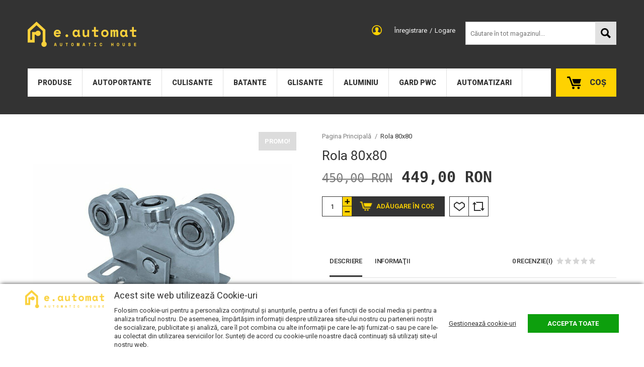

--- FILE ---
content_type: text/html; charset=UTF-8
request_url: https://www.eautomat.ro/rola-80x80.html
body_size: 19795
content:
<!DOCTYPE html>
<!--[if lt IE 7 ]>  <html class="no-touch ie ie6 lt-ie9 lt-ie8 lt-ie7" lang="ro">  <![endif]-->
<!--[if IE 7 ]>     <html class="no-touch ie ie7 lt-ie9 lt-ie8" lang="ro">         <![endif]-->
<!--[if IE 8 ]>     <html class="no-touch ie ie8 lt-ie9" lang="ro">                <![endif]-->
<!--[if IE 9 ]>     <html class="no-touch ie ie9" lang="ro">                       <![endif]-->
<!--[if gt IE 9]>   <html class="no-touch ie" lang="ro">                           <![endif]-->
<!--!(IE)]><!-->    <html class="no-touch" lang="ro">                              <!--<![endif]-->
<head>
    
    <title>Rola 80x80  - eautomat</title>

<!-- Meta -->
<meta charset="utf-8" />
<meta name="description" content="                Carucior pentru sistem autoportant Rola este compatibila cu sistemele autoportante SAP-80x80B-Zn" />
<meta name="keywords" content="Automatizari, porti, feronerie, bariere, control acces, porti autoportante" />
<meta name="robots" content="INDEX,FOLLOW" />
<meta name="viewport" content="width=device-width, initial-scale=1, minimum-scale=1, maximum-scale=1, user-scalable=no" />

<meta property="og:description" content="" />
                                        <meta property="og:image" content="https://www.eautomat.ro/media/catalog/product/g/r/GRD-Rola-80x80.jpg" />
                            <meta property="og:image" content="https://www.eautomat.ro/media/catalog/product/g/r/GRD-Rola-80x80_1.jpg" />
                        <meta property="og:site_name" content="Default Store View" />
<meta property="og:title" content="Rola 80x80" />
<meta property="og:type" content="product" />
<meta property="og:url" content="https://www.eautomat.ro/rola-80x80.html" />


<!-- Favicons -->
<link rel="icon" type="image/x-icon" href="https://www.eautomat.ro/skin/frontend/blugento/default/images/var_page_favicon.png" />
<link rel="shortcut icon" type="image/x-icon" href="https://www.eautomat.ro/skin/frontend/blugento/default/images/var_page_favicon.png" />
<link rel="apple-touch-icon" href="https://www.eautomat.ro/skin/frontend/blugento/default/images/var_page_favicon.png" >

<!-- Fonts -->
<script>
    WebFontConfig = {
        classes: false,
        events: false,
        google: {
            families: [
'Roboto:100,100italic,200,200italic,300,300italic,400,400italic,500,500italic,600,600italic,700,700italic,800,800italic,900,900italic:latin,latin-ext'            ]
        }
    };
    (function() {
        var wf = document.createElement('script');
        wf.src = ('https:' == document.location.protocol ? 'https' : 'http') + '://ajax.googleapis.com/ajax/libs/webfont/1.5.18/webfont.js';
        wf.type = 'text/javascript';
        wf.async = 'true';
        var s = document.getElementsByTagName('script')[0];
        s.parentNode.insertBefore(wf, s);
    })();
</script>

<!-- CSS & JS -->
<script>
    //<![CDATA[
    var BASE_URL = 'https://www.eautomat.ro/';
    //]]>
</script>
<link rel="stylesheet" type="text/css" href="https://www.eautomat.ro/media/css_secure/5269c42ea4009fcee874d6d3ab0718b9.css" media="all" />
<link rel="stylesheet" type="text/css" href="https://www.eautomat.ro/media/css_secure/335d10d33e5b67c77d4116beab18670a.css" media="print" />
<script type="text/javascript" src="https://www.eautomat.ro/media/js/e27fc1fc382a8fce54745c6f91e35dc9.js"></script>
<script type="text/javascript" src="https://www.eautomat.ro/media/js/d06858e5a7e46bda4ee8cf5ec3647b32.js" data-module="checkout"></script>
<script type="text/javascript" src="https://www.eautomat.ro/media/js/66d28e520272a8c4a9d83f34087d1071.js" data-module="catalog"></script>
<script type="text/javascript" src="https://www.eautomat.ro/media/js/1ae5bc9e337a58655720bad15b132c5b.js" data-module="review"></script>
<link rel="canonical" href="https://www.eautomat.ro/rola-80x80.html" />
<!--[if IE]>
<link rel="stylesheet" type="text/css" href="https://www.eautomat.ro/media/css_secure/d9f2786d442684f4ff73864899dffec7.css" media="all" />
<![endif]-->

<script type="text/javascript">
//<![CDATA[
Mage.Cookies.path     = '/';
Mage.Cookies.domain   = '.www.eautomat.ro';
//]]>
</script>

<script type="text/javascript">
//<![CDATA[
optionalZipCountries = ["IE","PA","HK","MO"];
//]]>
</script>

            <!-- BEGIN GOOGLE UNIVERSAL ANALYTICS CODE -->
        <script type="text/javascript">
            //<![CDATA[
            (function (i, s, o, g, r, a, m) {
                i['GoogleAnalyticsObject'] = r;
                i[r] = i[r] || function () {
                    (i[r].q = i[r].q || []).push(arguments)
                }, i[r].l = 1 * new Date();
                a = s.createElement(o),
                    m = s.getElementsByTagName(o)[0];
                a.async = 1;
                a.src = g;
                m.parentNode.insertBefore(a, m)
            })(window, document, 'script', '//www.google-analytics.com/analytics.js', 'ga');
            //]]>
        </script>
        <!-- END GOOGLE UNIVERSAL ANALYTICS CODE -->
        <script type="text/javascript">
        (function($) {
            $(document).ready(function() {
                function googleFunctions() {
                    
ga('create', 'UA-103811975-1', 'auto');

ga('send', 'pageview');
                                    }

                if (!$('body').hasClass('gdpr-enabled') || '2' == '1' || '' == 'yes') {
                    googleFunctions();
                } else {
                    // Accept only selected cookies
					$('#accept-selected-cookies').on('click', function(e) {
						if ($('#statistics').is(':checked') || $('#statistics').is('[readonly]')) {
                            googleFunctions();
						}
					});

					// Accept all cookies
					$('#accept-all-cookies').on('click', function(e) {
                        googleFunctions();
					});

					if ('statistics' == 'necessary') {
                        googleFunctions();
					}
                }
            });
        })(jQuery);
    </script>
	<script type="application/ld+json">
		{
    "@context": "http:\/\/schema.org",
    "@type": "BreadcrumbList",
    "itemListElement": [
        {
            "@type": "ListItem",
            "position": 0,
            "item": {
                "@id": "https:\/\/www.eautomat.ro\/",
                "name": "Pagina Principală"
            }
        },
        {
            "@type": "ListItem",
            "position": 1,
            "item": {
                "@id": "https:\/\/www.eautomat.ro\/rola-80x80.html",
                "name": "Rola 80x80"
            }
        }
    ]
}	</script>
<!-- Facebook Pixel Code -->
<script>
    !function (f, b, e, v, n, t, s) {
        if (f.fbq) return;
        n = f.fbq = function () {
            n.callMethod ?
                n.callMethod.apply(n, arguments) : n.queue.push(arguments)
        };
        if (!f._fbq) f._fbq = n;
        n.push = n;
        n.loaded = !0;
        n.version = '2.0';
        n.queue = [];
        t = b.createElement(e);
        t.async = !0;
        t.src = v;
        s = b.getElementsByTagName(e)[0];
        s.parentNode.insertBefore(t, s)
    }(window,
        document, 'script', '//connect.facebook.net/en_US/fbevents.js');

    (function($) {
        $(document).ready(function() {
            function facebookPixelFunctions() {
                fbq('init', '465597193997936');
                fbq('track', "PageView", { 'external_id': '' }
                                );
            };

            if (!$('body').hasClass('gdpr-enabled') || '3' == '1' || '' == 'yes') {
                facebookPixelFunctions();
            } else {
                // Accept only selected cookies
                $('#accept-selected-cookies').on('click', function(e) {
                    if ($('#marketing').is(':checked') || $('#marketing').is('[readonly]')) {
                        facebookPixelFunctions();
                    }
                });

                // Accept all cookies
                $('#accept-all-cookies').on('click', function(e) {
                    facebookPixelFunctions();
                });

                if ('marketing' == 'necessary') {
                    facebookPixelFunctions();
                }
            }
        });
    })(jQuery);
</script>
<!-- <noscript><img height="1" width="1" style="display:none"
                src="https://www.facebook.com/tr?id=&ev=PageView&noscript=1"
    /></noscript> -->
<!-- End Facebook Pixel Code -->
<script>
    (function($) {
        $(document).ready(function() {
            function facebookPixelEvents() {
                                                                                                                            fbq('track', 'ViewContent', {"content_type":"product","content_ids":["711"],"value":"449.0000","currency":"RON","content_name":"Rola 80x80","external_id":null});                                                            }
            if (!$('body').hasClass('gdpr-enabled') || '3' == '1' || '' == 'yes') {
                facebookPixelEvents();
            } else {
                // Accept only selected cookies
                $('#accept-selected-cookies').on('click', function(e) {
                    if ($('#marketing').is(':checked') || $('#marketing').is('[readonly]')) {
                        facebookPixelEvents();
                    }
                });

                // Accept all cookies
                $('#accept-all-cookies').on('click', function(e) {
                    facebookPixelEvents();
                });

                if ('marketing' == 'necessary') {
                    facebookPixelEvents();
                }
            }
        });
    })(jQuery);
</script>
<script type="text/javascript">
(function e(){var e=document.createElement("script");e.type="text/javascript",e.async=true,e.src="//staticw2.yotpo.com//widget.js";var t=document.getElementsByTagName("script")[0];t.parentNode.insertBefore(e,t)})();
</script><!--[if lt IE 9]><script src="//html5shiv.googlecode.com/svn/trunk/html5.js"></script><![endif]--><link rel="stylesheet" type="text/css" href="https://www.eautomat.ro/media/css_secure/0c4b9990397b5e74cb3e5cacab72cead.css" media="all" />
	<script type="application/ld+json">
		{
    "@context": "http:\/\/schema.org",
    "@type": "Product",
    "name": "Rola 80x80",
    "sku": "GRD-Rola-80x80",
    "image": [
        "https:\/\/www.eautomat.ro\/media\/catalog\/product\/cache\/1\/image\/9df78eab33525d08d6e5fb8d27136e95\/g\/r\/GRD-Rola-80x80.jpg"
    ],
    "url": "https:\/\/www.eautomat.ro\/rola-80x80.html",
    "description": "                Carucior pentru sistem autoportant Rola este compatibila cu sistemele autoportante SAP-80x80B-ZnDimensiune: d1d2ABCDEFGv minv maxmm686821060180140601",
    "mpn": "GRD-Rola-80x80",
    "brand": {
        "@type": "Brand",
        "name": ""
    },
    "category": "Default Category, Porti Autoportante, Accesorii, Produse, Role",
    "offers": {
        "@type": "Offer",
        "url": "https:\/\/www.eautomat.ro\/rola-80x80.html",
        "availability": "http:\/\/schema.org\/InStock",
        "priceCurrency": "RON",
        "price": 449,
        "priceValidUntil": "2027-01-24",
        "itemCondition": "https:\/\/schema.org\/NewCondition"
    },
    "aggregateRating": null,
    "review": null
}	</script>
<script type="text/javascript">//<![CDATA[
        var Translator = new Translate({"HTML tags are not allowed":"Etichetele HTML nu sunt permise","Please select an option.":"Selecta\u021bi o op\u021biune.","This is a required field.":"Acesta este un c\u00e2mp obligatoriu.","Please enter a valid number in this field.":"Introduce\u021bi un num\u0103r corect \u00een acest c\u00e2mp.","The value is not within the specified range.":"Valoarea nu se afl\u0103 \u00een intervalul specificat.","Please use numbers only in this field. Please avoid spaces or other characters such as dots or commas.":"Folosi\u021bi doar numere \u00een acest c\u00e2mp. Evita\u021bi folosirea spa\u021biilor sau a altor caractere cum ar fi punctele sau virgulele.","Please use letters only (a-z or A-Z) in this field.":"Folosi\u021bi doar litere (a-z sau A-Z) \u00een acest c\u00e2mp.","Please use only letters (a-z), numbers (0-9) or underscore(_) in this field, first character should be a letter.":"Folosi\u021bi doar litere (a-z), numere (0-9) sau sub linie(_) \u00een acest c\u00e2mp, iar primul caracter trebuie s\u0103 fie o liter\u0103.","Please use only letters (a-z or A-Z) or numbers (0-9) only in this field. No spaces or other characters are allowed.":"Folosi\u021bi numai litere (a-z sau A-Z) sau cifre (0-9) \u00een acest c\u00e2mp. Spa\u021biile sau alte caractere nu sunt permise.","Please use only letters (a-z or A-Z) or numbers (0-9) or spaces and # only in this field.":"Folosi\u021bi numai litere (a-z sau A-Z) sau cifre (0-9) sau spa\u021bii \u0219i # \u00een acest c\u00e2mp.","Please enter a valid phone number. For example (123) 456-7890 or 123-456-7890.":"Introduce\u021bi un num\u0103r de telefon corect. De exemplu (026) 412-3456 sau 026-412-3456.","Please enter a valid fax number. For example (123) 456-7890 or 123-456-7890.":"Introduce\u021bi un num\u0103r de fax valid. De exemplu (026) 412-3456 sau 026-412-3456.","Please enter a valid date.":"Introduce\u021bi o dat\u0103 corect\u0103.","The From Date value should be less than or equal to the To Date value.":"Valoarea De La Data ar trebui s\u0103 fie mai mic\u0103 sau egal\u0103 cu valoarea P\u00e2n\u0103 La Data","Please enter a valid email address. For example johndoe@domain.com.":"Introduce\u021bi o adres\u0103 de e-mail corect\u0103. De exemplu ionpopescu@domeniu.ro.","Please use only visible characters and spaces.":"Folosi\u021bi numai caractere vizibile \u0219i spa\u021bii.","Please enter more characters or clean leading or trailing spaces.":"V\u0103 rug\u0103m s\u0103 introduce\u021bi mai multe caractere sau s\u0103 sterge\u021bi spa\u021biile","Please make sure your passwords match.":"Verifica\u021bi potrivirea parolelor.","Please enter a valid URL. Protocol is required (http:\/\/, https:\/\/ or ftp:\/\/)":"Introduce\u021bi un URL valid. Protocolul trebuie specificat (http:\/\/, https:\/\/ sau ftp:\/\/)","Please enter a valid URL. For example http:\/\/www.example.com or www.example.com":"Introduce\u021bi un URL corect. De exemplu http:\/\/www.example.com sau www.example.com","Please enter a valid XML-identifier. For example something_1, block5, id-4.":"Introduce\u021bi un identificator XML valid. De exemplu ceva_1, bloc5, id-4.","Please enter a valid social security number. For example 123-45-6789.":"Introduce\u021bi un CNP corect. De exemplu, 2750918243564.","Please enter a valid zip code. For example 90602 or 90602-1234.":"Introduce\u021bi un cod po\u0219tal corect. De exemplu 400550.","Please enter a valid zip code.":"Introduce\u021bi un cod po\u0219tal corect.","Please use this date format: dd\/mm\/yyyy. For example 17\/03\/2006 for the 17th of March, 2006.":"Folosi\u021bi acest format pentru dat\u0103: zz\/ll\/aaaa. De exemplu 17\/03\/2008 pentru 17 martie 2008.","Please enter a valid $ amount. For example $100.00.":"Introduce\u021bi o sum\u0103 corect\u0103. De exemplu 100.00RON.","Please select one of the above options.":"Selecta\u021bi una dintre op\u021biunile de mai sus.","Please select one of the options.":"Selecta\u021bi una dintre op\u021biuni.","Please select State\/Province.":"Selecta\u021bi jude\u021bul.","Please enter a number greater than 0 in this field.":"Introduce\u021bi un num\u0103r mai mare ca 0 \u00een acest c\u00e2mp.","Please enter a number 0 or greater in this field.":"Introduce\u021bi un numar mai mare sau egal cu 0 \u00een acest c\u00e2mp.","Please enter a valid credit card number.":"Introduce\u021bi un num\u0103r corect de card.","Credit card number does not match credit card type.":"Num\u0103rul cardului de credit nu se potrive\u0219te cu tipul de card de credit.","Card type does not match credit card number.":"Tipul de card nu se potrive\u0219te cu num\u0103rul de card de credit.","Incorrect credit card expiration date.":"Data expir\u0103rii cardului de credit este incorect\u0103.","Please enter a valid credit card verification number.":"Introduce\u021bi un num\u0103r de verificare valid pentru cardul de credit .","Please use only letters (a-z or A-Z), numbers (0-9) or underscore(_) in this field, first character should be a letter.":"Folosi\u021bi numai litere (a-z sau A-Z), cifre (0-9) sau sub linie (_) \u00een acest c\u00e2mp, iar primul caracter trebuie s\u0103 fie o liter\u0103.","Please input a valid CSS-length. For example 100px or 77pt or 20em or .5ex or 50%.":"Introduce\u021bi o lungime CSS valid\u0103. De exemplu 100px sau 77pt sau 20em sau .5ex sau 50%.","Text length does not satisfy specified text range.":"Lungimea textului introdus dep\u0103\u0219e\u0219te num\u0103rul permis de caractere.","Please enter a number lower than 100.":"Introduce\u021bi un num\u0103r mai mic de 100.","Please select a file":"Selecta\u021bi un fi\u0219ier.","Please enter issue number or start date for switch\/solo card type.":"Introduce\u021bi num\u0103rul emiterii sau data \u00eenceperii pentru tipul de card switch\/solo.","Please wait, loading...":"Astepta\u021bi, se \u00eencarc\u0103...","This date is a required value.":"Aceast\u0103 dat\u0103 este o valoare obligatorie.","Please enter a valid day (1-%d).":"Introduce\u021bi o zi valid\u0103 (1-%d).","Please enter a valid month (1-12).":"Introduce\u021bi o lun\u0103 valid\u0103 (1-12).","Please enter a valid year (1900-%d).":"Introduce\u021bi un an valid (1900-%d).","Please enter a valid full date":"Introduce\u021bi o dat\u0103 complet\u0103 valid\u0103.","Please enter a valid date between %s and %s":"Introduce\u021bi o dat\u0103 valid\u0103 \u00eentre %s \u0219i %s","Please enter a valid date equal to or greater than %s":"Introduce\u021bi o dat\u0103 valid\u0103 mai mare sau egal\u0103 cu %s","Please enter a valid date less than or equal to %s":"Introduce\u021bi o dat\u0103 valid\u0103 mai mic\u0103 sau egal\u0103 cu %s","Complete":"Finalizat\u0103","Add Products":"Ad\u0103ugare produse","Please choose to register or to checkout as a guest":"Alege\u021bi \u00eentre \u00eenregistrare \u0219i finalizare comand\u0103 ca vizitator","Your order cannot be completed at this time as there is no shipping methods available for it. Please make necessary changes in your shipping address.":"Comanda dvs. nu poate fi finalizat\u0103 momentan deoarece nu exist\u0103 nicio metod\u0103 de expediere disponibil\u0103 pentru ea. V\u0103 rug\u0103m sa face\u021bi modificarile necesare pentru adresa de livrare.","Please specify shipping method.":"Specifica\u021bi metoda de expediere.","Your order cannot be completed at this time as there is no payment methods available for it.":"Comanda dvs. nu poate fi finalizat\u0103 momentan deoarece nu exist\u0103 nicio metod\u0103 de plat\u0103 disponibil\u0103 pentru ea.","Please specify payment method.":"Specifica\u021bi metoda de plat\u0103.","Add to Cart":"Ad\u0103ugare \u00een Co\u0219","In Stock":"\u00cen Stoc","Out of Stock":"Stoc Epuizat","Are you sure you would like to remove this item from the shopping cart?":"Sunte\u021bi sigur c\u0103 vre\u021bi s\u0103 \u0219terge\u021bi produsul din co\u0219?","Added":"Ad\u0103ugat","The product has been added to your shopping cart":"Produsul a fost ad\u0103ugat \u00een co\u0219ul de cump\u0103r\u0103turi","Please enter a valid phone number. For example +40741234567":"Introduce\u021bi un num\u0103r de telefon corect. De exemplu +40741234567","Please enter a valid VAT.":"Va rog introduceti un cod fiscal valid","No results found":"Nici un rezultat.","No matches":"Pentru afi\u0219area rezultatelor v\u0103 rug\u0103m completa\u021bi minim 2 caractere din ora\u0219\/jude\u021b sau cod po\u0219tal si selecta\u021bi una din valorile de mai jos.","No matches easybox":"Pentru afi\u0219area rezultatelor v\u0103 rug\u0103m completa\u021bi minim 2 caractere \u0219i selecta\u021bi una din valorile de mai jos. ","Please complete this field and select one of the values \u200b\u200bbelow.":"V\u0103 rug\u0103m completa\u021bi c\u00e2mpul si selecta\u021bi una din valorile de mai jos.","Write":"Tasteaza","or more characters for results.":"sau mai multe caractere pentru rezultate.","Begin typing for results.":"Tasteaz\u0103 pentru rezultate.","'Field Label' and 'Field Type' is required! If you selected 'select' or 'radio' type, the 'Values' field is required.":"C\u00e2mpurile 'Label C\u00e2mp' \u0219i 'Tip C\u00e2mp' sunt obligatorii! Dac\u0103 selecta\u021bi c\u00e2mpul 'select' sau 'radio' este obligatoriu s\u0103 completa\u021bi valorile acestora.","Something went wrong...":"Ceva nu este in regul\u0103...","Backorder":"La comand\u0103","Please use only letters (a-z or A-Z), numbers (0-9) or spaces only in this field.":"V\u0103 rug\u0103m s\u0103 utiliza\u021bi doar litere (a-z sau A-Z), numere (0-9) sau spa\u021bii doar \u00een acest c\u00e2mp.","Minimum quantity allowed is":"Cantitatea minim\u0103 permis\u0103 este","Input quantity is not a multiple of ":"Cantitatea din input nu este multiplu de ","Day":"Ziua","Days":"Zile","Hours":"Ore","Minutes":"Minute","Seconds":"Secunde","This product is no longer available":"Acest produs nu mai este disponibil","Unfortunately you are not allowed to add more than 4 products on the comparison list.":"Din p\u0103cate nu ave\u021bi voie s\u0103 ad\u0103uga\u021bi mai mult de 4 produse pe lista de compara\u021bie.","Please enter a valid company registration number.":"V\u0103 rug\u0103m s\u0103 introduce\u021bi un num\u0103r de \u00eenregistrare valid al companiei."});
        //]]></script><!-- Google Tag Manager -->
<script>
jQuery(document).ready(function() {
(function(w,d,s,l,i){w[l]=w[l]||[];w[l].push({'gtm.start':
new Date().getTime(),event:'gtm.js'});var f=d.getElementsByTagName(s)[0],
j=d.createElement(s),dl=l!='dataLayer'?'&l='+l:'';j.async=true;j.src=
'https://www.googletagmanager.com/gtm.js?id='+i+dl;f.parentNode.insertBefore(j,f);
})(window,document,'script','dataLayer','GTM-KJQQ4J9');
});
</script>
<!-- End Google Tag Manager -->

<!-- Global site tag (gtag.js) - Google Ads: 955165916 -->
<script async src="https://www.googletagmanager.com/gtag/js?id=AW-955165916"></script>
<script>
jQuery(document).ready(function() {
  window.dataLayer = window.dataLayer || [];
  function gtag(){dataLayer.push(arguments);}
  gtag('js', new Date());

  gtag('config', 'AW-955165916');
});
</script>
</head>
<body class="layout-1column catalog-product-view gdpr-enabled catalog-product-view product-rola-80x80" data-input-text-layout="2">
        <a id="top"></a>
        <noscript>
        <div class="global-site-notice noscript">
            <div class="notice-inner">
                <p>
                    <strong>JavaScript pare să fie dezactivat în browserul dvs.</strong><br />
                    Trebuie să aveți JavaScript Activat în browserul dvs. pentru a utiliza funcționalitatea acestui website.                </p>
            </div>
        </div>
    </noscript>
    

<header class="page-header" data-version="1" data-sticky="2" data-sticky-links="2" data-nav="3" data-left-column="0">
	    <div class="page-container-wrapper desktop">
        <div class="page-container">
                                </div>
        <div class="page-container">
            <div class="page-container-inner">
                <div class="logo" id="logo">
                    <a href="https://www.eautomat.ro/" title="Eautomat">
                        <img src="https://www.eautomat.ro/skin/frontend/blugento/default/images/var_page_brand_logo.png" alt="Eautomat" />
                    </a>
                </div>

                <div class="header-block header-block-2"></div>
                <div class="mini-wrappers">
                    <div class="mini-wrapper mini-wrapper-1 on-desktop">
                        <div class="header-block header-block-1"></div>                                                    <div class="mini-account">
    <i></i>
    <ul class="list list--links list--horizontal list--dividers">
                <li class="list__item">
            <a id="noaccount" href="https://www.eautomat.ro/customer/account/create/" rel="nofollow" title="Înregistrare">Înregistrare</a>
        </li>
        <li class="list__item">
            <a class="login-btn" href="https://www.eautomat.ro/customer/account/" rel="nofollow" title="Logare">Logare</a>
        </li>
            </ul>
</div>
                                                                        
                        
                    </div>

                    <div class="mini-wrapper mini-wrapper-2">

                        <!-- Layout oder icons default -->
                        	                                                
                                                            <div class="mini-cart" id="mini-cart">
                                    


<div class="block block-cart">
            <a href="https://www.eautomat.ro/checkout/cart/" title="Coș" rel="nofollow" data-dock=".block-cart-aside" data-dock-position="right" class="empty">
            <i>
                            </i>
            <span>Coș</span>
        </a>
    
            <div class="block-cart-aside dock" data-modal="2">
                        <div class="block-content">
                <span class="close-modal"></span>
                                                                    <p class="empty">Nu aveți niciun produs în coș.</p>
                            </div>
        </div>
        <span class="overlay-modal"></span>
</div>
                                </div>
                            
                                                            <div class="mini-search" id="mini-search" data-search-version="1">
                                    <form id="search_mini_form" action="https://www.eautomat.ro/catalogsearch/result/" method="get">
    <div class="form-search">
        <label for="search">Căutare:</label>
        <input id="search" type="text" name="q" value="" placeholder="Căutare în tot magazinul..." class="input-text" maxlength="128" />
        <button type="submit" title="Căutare" class="button"><span><span>Căutare</span></span></button>
        <div id="search_autocomplete" class="search-autocomplete"></div>
    </div>
</form>
                                </div>
                                                    
                        <!-- Layout oder icons version 2 -->
                        
                        <!-- Layout oder icons version 3 -->
                        
                        <!-- Layout oder icons version 4 -->
                                            </div>


                </div>
            </div>
        </div>
    </div>

                                        <div class="page-container-wrapper page-container-wrapper--nav">
                    <div class="page-container page-container--nav" id="page-container--nav">
                        <div class="page-container-inner">
                            


<nav class="nav-container dock">
                    <div class="nav-wrapper" id="nav-wrapper">
                        <ul class="nav nav--primary" id="nav" data-layout="3">
                <li class="level0 actions">
                    <a href="#" data-action="back" class="back">Înapoi</a>
                </li>
                <li data-submenu-id=nav-1  class="level0 nav-1 parent"><a href="https://www.eautomat.ro/produse.html" class="level0 has-children" data-all="Vezi toate">Produse</a><span class="has-children"></span><div id=nav-1 class="submenu"><ul class="level0"><li data-submenu-id=nav-1-1  class="level1 nav-1-1 parent"><a href="https://www.eautomat.ro/produse/feronerie-porti.html" class="level1 has-children" data-all="Vezi toate">Feronerie Porti</a><span class="has-children"></span><ul class="level1"><li data-submenu-id=nav-1-1-1  class="level2 nav-1-1-1 parent"><a href="https://www.eautomat.ro/produse/feronerie-porti/porti-autoportante.html" class="level2 has-children" data-all="Vezi toate">Porti Autoportante</a><span class="has-children"></span><ul class="level2"><li data-submenu-id=nav-1-1-1-1  class="level3 nav-1-1-1-1"><a href="https://www.eautomat.ro/produse/feronerie-porti/porti-autoportante/kit-uri-porti-autoportante.html" class="level3">Kit-uri Porti Autoportante</a><span class=""></span></li><li data-submenu-id=nav-1-1-1-2  class="level3 nav-1-1-1-2 parent"><a href="https://www.eautomat.ro/produse/feronerie-porti/porti-autoportante/accesorii.html" class="level3 has-children" data-all="Vezi toate">Accesorii</a><span class="has-children"></span><ul class="level3"><li data-submenu-id=nav-1-1-1-2-1  class="level4 nav-1-1-1-2-1"><a href="https://www.eautomat.ro/produse/feronerie-porti/porti-autoportante/accesorii/sina-porti-autoportante.html" class="level4">Sina Porti Autoportante</a><span class=""></span></li><li data-submenu-id=nav-1-1-1-2-2  class="level4 nav-1-1-1-2-2"><a href="https://www.eautomat.ro/produse/feronerie-porti/porti-autoportante/accesorii/ghidaje-capat-sina.html" class="level4">Ghidaje Capat Sina</a><span class=""></span></li><li data-submenu-id=nav-1-1-1-2-3  class="level4 nav-1-1-1-2-3"><a href="https://www.eautomat.ro/produse/feronerie-porti/porti-autoportante/accesorii/opritoare.html" class="level4">Opritoare</a><span class=""></span></li><li data-submenu-id=nav-1-1-1-2-4  class="level4 nav-1-1-1-2-4"><a href="https://www.eautomat.ro/produse/feronerie-porti/porti-autoportante/accesorii/role.html" class="level4">Role</a><span class=""></span></li></ul></li></ul></li><li data-submenu-id=nav-1-1-2  class="level2 nav-1-1-2 parent"><a href="https://www.eautomat.ro/produse/feronerie-porti/porti-culisante.html" class="level2 has-children" data-all="Vezi toate">Porti Culisante</a><span class="has-children"></span><ul class="level2"><li data-submenu-id=nav-1-1-2-1  class="level3 nav-1-1-2-1"><a href="https://www.eautomat.ro/produse/feronerie-porti/porti-culisante/kit-porti-culisante.html" class="level3">Kit-uri Porti Culisante</a><span class=""></span></li><li data-submenu-id=nav-1-1-2-2  class="level3 nav-1-1-2-2"><a href="https://www.eautomat.ro/produse/feronerie-porti/porti-culisante/role-aplicate.html" class="level3">Role Aplicate</a><span class=""></span></li><li data-submenu-id=nav-1-1-2-3  class="level3 nav-1-1-2-3"><a href="https://www.eautomat.ro/produse/feronerie-porti/porti-culisante/role-semiingropate.html" class="level3">Role Semiingropate</a><span class=""></span></li><li data-submenu-id=nav-1-1-2-4  class="level3 nav-1-1-2-4"><a href="https://www.eautomat.ro/produse/feronerie-porti/porti-culisante/sine-culisare.html" class="level3">Sine Culisare</a><span class=""></span></li><li data-submenu-id=nav-1-1-2-5  class="level3 nav-1-1-2-5"><a href="https://www.eautomat.ro/produse/feronerie-porti/porti-culisante/role-ghidaje.html" class="level3">Role Ghidaje</a><span class=""></span></li><li data-submenu-id=nav-1-1-2-6  class="level3 nav-1-1-2-6"><a href="https://www.eautomat.ro/produse/feronerie-porti/porti-culisante/opritoare.html" class="level3">Opritoare</a><span class=""></span></li></ul></li><li data-submenu-id=nav-1-1-3  class="level2 nav-1-1-3 parent"><a href="https://www.eautomat.ro/produse/feronerie-porti/porti-batante.html" class="level2 has-children" data-all="Vezi toate">Porti Batante</a><span class="has-children"></span><ul class="level2"><li data-submenu-id=nav-1-1-3-1  class="level3 nav-1-1-3-1"><a href="https://www.eautomat.ro/produse/feronerie-porti/porti-batante/set-porti-metalice.html" class="level3">Set Porti Metalice</a><span class=""></span></li><li data-submenu-id=nav-1-1-3-2  class="level3 nav-1-1-3-2"><a href="https://www.eautomat.ro/produse/feronerie-porti/porti-batante/balamale-cu-rulment.html" class="level3">Balamale cu Rulment</a><span class=""></span></li><li data-submenu-id=nav-1-1-3-3  class="level3 nav-1-1-3-3"><a href="https://www.eautomat.ro/produse/feronerie-porti/porti-batante/balamale-clasice.html" class="level3">Balamale Clasice</a><span class=""></span></li><li data-submenu-id=nav-1-1-3-4  class="level3 nav-1-1-3-4"><a href="https://www.eautomat.ro/produse/feronerie-porti/porti-batante/balamale-speciale.html" class="level3">Balamale Reglabile cu Pivot</a><span class=""></span></li><li data-submenu-id=nav-1-1-3-5  class="level3 nav-1-1-3-5"><a href="https://www.eautomat.ro/produse/feronerie-porti/porti-batante/opritoare.html" class="level3">Opritoare</a><span class=""></span></li></ul></li><li data-submenu-id=nav-1-1-4  class="level2 nav-1-1-4 parent"><a href="https://www.eautomat.ro/produse/feronerie-porti/usi-glisante.html" class="level2 has-children" data-all="Vezi toate">Usi Glisante</a><span class="has-children"></span><ul class="level2"><li data-submenu-id=nav-1-1-4-1  class="level3 nav-1-1-4-1"><a href="https://www.eautomat.ro/produse/feronerie-porti/usi-glisante/role-glisare.html" class="level3">Role Glisare</a><span class=""></span></li><li data-submenu-id=nav-1-1-4-2  class="level3 nav-1-1-4-2"><a href="https://www.eautomat.ro/produse/feronerie-porti/usi-glisante/sina-glisare.html" class="level3">Sina Glisare</a><span class=""></span></li><li data-submenu-id=nav-1-1-4-3  class="level3 nav-1-1-4-3"><a href="https://www.eautomat.ro/produse/feronerie-porti/usi-glisante/opritoare.html" class="level3">Opritoare</a><span class=""></span></li></ul></li><li data-submenu-id=nav-1-1-5  class="level2 nav-1-1-5"><a href="https://www.eautomat.ro/produse/feronerie-porti/poarta-telescopica.html" class="level2">Porti Telescopice </a><span class=""></span></li><li data-submenu-id=nav-1-1-6  class="level2 nav-1-1-6"><a href="https://www.eautomat.ro/produse/feronerie-porti/broaste-si-manere.html" class="level2">Broaste si Manere</a><span class=""></span></li></ul></li><li data-submenu-id=nav-1-2  class="level1 nav-1-2 parent"><a href="https://www.eautomat.ro/produse/panouri-si-elemente-aluminiu.html" class="level1 has-children" data-all="Vezi toate">Panouri, Porti, Pergole Aluminiu</a><span class="has-children"></span><ul class="level1"><li data-submenu-id=nav-1-2-1  class="level2 nav-1-2-1"><a href="https://www.eautomat.ro/produse/panouri-si-elemente-aluminiu/panouri-gard-aluminiu.html" class="level2">Panouri Gard Aluminiu</a><span class=""></span></li><li data-submenu-id=nav-1-2-2  class="level2 nav-1-2-2"><a href="https://www.eautomat.ro/produse/panouri-si-elemente-aluminiu/profile-si-accesorii-aluminiu.html" class="level2">Profile si Accesorii Aluminiu</a><span class=""></span></li><li data-submenu-id=nav-1-2-3  class="level2 nav-1-2-3"><a href="https://www.eautomat.ro/produse/panouri-si-elemente-aluminiu/porti-aluminiu.html" class="level2">Porti Aluminiu</a><span class=""></span></li><li data-submenu-id=nav-1-2-4  class="level2 nav-1-2-4"><a href="https://www.eautomat.ro/produse/panouri-si-elemente-aluminiu/pergole-aluminu.html" class="level2">Pergole Aluminiu</a><span class=""></span></li></ul></li><li data-submenu-id=nav-1-3  class="level1 nav-1-3"><a href="https://www.eautomat.ro/produse/panouri-si-elemente-wpc.html" class="level1">Panouri si elemente WPC</a><span class=""></span></li><li data-submenu-id=nav-1-4  class="level1 nav-1-4 parent"><a href="https://www.eautomat.ro/produse/automatizari-porti.html" class="level1 has-children" data-all="Vezi toate">Automatizari Porti</a><span class="has-children"></span><ul class="level1"><li data-submenu-id=nav-1-4-1  class="level2 nav-1-4-1"><a href="https://www.eautomat.ro/produse/automatizari-porti/porti-batante.html" class="level2">Porti Batante</a><span class=""></span></li><li data-submenu-id=nav-1-4-2  class="level2 nav-1-4-2"><a href="https://www.eautomat.ro/produse/automatizari-porti/porti-culisante-si-autoportante.html" class="level2">Porti Culisante si Autoportante</a><span class=""></span></li><li data-submenu-id=nav-1-4-3  class="level2 nav-1-4-3"><a href="https://www.eautomat.ro/produse/automatizari-porti/usi-de-garaj-industriale.html" class="level2">Usi de Garaj Industriale </a><span class=""></span></li><li data-submenu-id=nav-1-4-4  class="level2 nav-1-4-4"><a href="https://www.eautomat.ro/produse/automatizari-porti/usi-de-garaj-rezidentiale.html" class="level2">Usi de Garaj Rezidentiale</a><span class=""></span></li><li data-submenu-id=nav-1-4-5  class="level2 nav-1-4-5"><a href="https://www.eautomat.ro/produse/automatizari-porti/accesorii-automatizari.html" class="level2">Accesorii Automatizari</a><span class=""></span></li><li data-submenu-id=nav-1-4-6  class="level2 nav-1-4-6"><a href="https://www.eautomat.ro/produse/automatizari-porti/telecomenzi.html" class="level2">Telecomenzi</a><span class=""></span></li><li data-submenu-id=nav-1-4-7  class="level2 nav-1-4-7"><a href="https://www.eautomat.ro/produse/automatizari-porti/receptoare.html" class="level2">Receptoare</a><span class=""></span></li></ul></li><li data-submenu-id=nav-1-5  class="level1 nav-1-5 parent"><a href="https://www.eautomat.ro/produse/control-acces.html" class="level1 has-children" data-all="Vezi toate">Control Acces</a><span class="has-children"></span><ul class="level1"><li data-submenu-id=nav-1-5-1  class="level2 nav-1-5-1"><a href="https://www.eautomat.ro/produse/control-acces/cititoare-de-proximitate-stand-alone.html" class="level2">Cititoare de Proximitate Stand Alone</a><span class=""></span></li><li data-submenu-id=nav-1-5-2  class="level2 nav-1-5-2"><a href="https://www.eautomat.ro/produse/control-acces/broaste-electromagnetice.html" class="level2">Broaste Electromagnetice</a><span class=""></span></li><li data-submenu-id=nav-1-5-3  class="level2 nav-1-5-3"><a href="https://www.eautomat.ro/produse/control-acces/butoane-acces.html" class="level2">Butoane Acces</a><span class=""></span></li><li data-submenu-id=nav-1-5-4  class="level2 nav-1-5-4"><a href="https://www.eautomat.ro/produse/control-acces/cartele-taguri.html" class="level2">Cartele Taguri</a><span class=""></span></li><li data-submenu-id=nav-1-5-5  class="level2 nav-1-5-5"><a href="https://www.eautomat.ro/produse/control-acces/manere.html" class="level2">Manere</a><span class=""></span></li><li data-submenu-id=nav-1-5-6  class="level2 nav-1-5-6"><a href="https://www.eautomat.ro/produse/control-acces/amortizoare.html" class="level2">Amortizoare</a><span class=""></span></li><li data-submenu-id=nav-1-5-7  class="level2 nav-1-5-7"><a href="https://www.eautomat.ro/produse/control-acces/accesorii.html" class="level2">Accesorii</a><span class=""></span></li><li data-submenu-id=nav-1-5-8  class="level2 nav-1-5-8"><a href="https://www.eautomat.ro/produse/control-acces/interfoane.html" class="level2">Interfoane</a><span class=""></span></li><li data-submenu-id=nav-1-5-9  class="level2 nav-1-5-9"><a href="https://www.eautomat.ro/produse/control-acces/videointerfoane.html" class="level2">Videointerfoane</a><span class=""></span></li></ul></li><li data-submenu-id=nav-1-6  class="level1 nav-1-6 parent"><a href="https://www.eautomat.ro/produse/bariere-auto.html" class="level1 has-children" data-all="Vezi toate">Bariere Auto</a><span class="has-children"></span><ul class="level1"><li data-submenu-id=nav-1-6-1  class="level2 nav-1-6-1"><a href="https://www.eautomat.ro/produse/bariere-auto/bariere.html" class="level2">Bariere</a><span class=""></span></li><li data-submenu-id=nav-1-6-2  class="level2 nav-1-6-2"><a href="https://www.eautomat.ro/produse/bariere-auto/accesorii-bariere.html" class="level2">Accesorii bariere</a><span class=""></span></li></ul></li><li data-submenu-id=nav-1-7  class="level1 nav-1-7"><a href="https://www.eautomat.ro/produse/copertine.html" class="level1">Copertine</a><span class=""></span></li></ul></div></li>            </ul>
        </div>
        <ul class="links-after">
<li><a href="/produse/feronerie-porti/porti-autoportante.html">Autoportante</a></li>
<li><a href="/produse/feronerie-porti/porti-culisante.html">Culisante</a></li>
<li><a href="/produse/feronerie-porti/porti-batante.html">Batante</a></li>
<li><a href="/produse/feronerie-porti/usi-glisante.html">Glisante</a></li>
<li><a href="/produse/panouri-si-elemente-aluminiu.html#aluminium-header">Aluminiu</a></li>
<li><a href="/produse/panouri-si-elemente-aluminiu/elemente-gard-wpc.html">Gard PWC</a></li>
<li><a href="/produse/automatizari-porti.html">Automatizari</a></li>
</ul>        <div class="nav-blocks on-mobile">
        
        
    </div>
</nav>
                        </div>
                    </div>
                </div>
                        	
	
    <div class="page-container-wrapper on-mobile mobile">
        <div class="page-container">
            <div class="phone-logo">
                <a href="https://www.eautomat.ro/">
                    <img src="https://www.eautomat.ro/skin/frontend/blugento/default/images/var_page_brand_logo.png" alt="Eautomat" class="center" />
                </a>
            </div>
	
	        <div class="nav-mobile-trigger icon--menu" data-dock=".nav-container" data-new-layout="1">
                <input type="checkbox" id="nav-mobile" />
                <span class="diagonal part-1"></span>
                <span class="horizontal"></span>
                <span class="diagonal part-2"></span>
            </div>

            <div class="tablet-logo">
                <a href="https://www.eautomat.ro/" title="Eautomat">
                    <img src="https://www.eautomat.ro/skin/frontend/blugento/default/images/var_page_brand_logo.png" alt="Eautomat" />
                </a>
            </div>

                            <div class="mini-cart">
                    


<div class="block block-cart">
            <a href="https://www.eautomat.ro/checkout/cart/" title="Coș" rel="nofollow" data-dock=".block-cart-aside" data-dock-position="right" class="empty">
            <i>
                            </i>
            <span>Coș</span>
        </a>
    
            <div class="block-cart-aside dock" data-modal="2">
                        <div class="block-content">
                <span class="close-modal"></span>
                                                                    <p class="empty">Nu aveți niciun produs în coș.</p>
                            </div>
        </div>
        <span class="overlay-modal"></span>
</div>
                </div>
            	
	        	        
            	            <div class="mobile-trigger mobile-trigger--profile ">
                <a class="login-btn" href="https://www.eautomat.ro/customer/account/login/" title="Logare"></a>
	            </div>
	                                    <div class="mobile-trigger mobile-trigger--search" id="search-mobile-trigger">
                    <a href="#" title="Căutare"></a>
                </div>
                    </div>
    </div>
	</header>
    <main class="page-main">
        <div class="page-container-wrapper">
            <div class="page-container">
                <div class="row">
                    <div class="main-content">
                                                
    <div class="breadcrumbs">
        <ul>
                                        <li class="breadcrumbs__home level0" typeof=”v:Breadcrumb”>
                                            <a href="https://www.eautomat.ro/" title="Pagina Principală" rel=”v:url” property=”v:title”>
                            <span>Pagina Principală</span>
                        </a>
                                                                <span>/ </span>
                                    </li>
                            <li class="breadcrumbs__product level0" typeof=”v:Breadcrumb”>
                                            <a href="https://www.eautomat.ro/rola-80x80.html" title="Rola 80x80" rel=”v:url” property=”v:title” class="no-display"></a>
                        <strong>Rola 80x80</strong>
                                                        </li>
                    </ul>
    </div>
                        
    


<script>
    var optionsPrice = new Product.OptionsPrice([]);
</script>

<div id="messages_product_view"></div>

<div class="product-view gallery-orientation-1" data-mobile-gallery-orientation="1" data-product-type="simple" data-product-id="711" data-product-sku="GRD-Rola-80x80">
    <div class="product-essential">
        <div id="product-img-box"
             class="product-img-box "
        >
	        		        

	<div class="ajax-loader" style="height: 515px"></div>
	<div id="product-image" class="product-image"
	     data-action="9"
	     data-action-mobile="1"
	>
                    <span onclick="share()" class="webshare"></span>
        
		<ul id="media-swipe" class="media-swipe slick-slider">
																				<li class="item selected-image" data-item="item-count-0" data-src="https://www.eautomat.ro/media/catalog/product/cache/1/image/2000x/040ec09b1e35df139433887a97daa66f/g/r/GRD-Rola-80x80.jpg">
						<a
							href             = "https://www.eautomat.ro/media/catalog/product/cache/1/image/2000x/040ec09b1e35df139433887a97daa66f/g/r/GRD-Rola-80x80.jpg"
							class            = "product-gallery"
							data-mfp-src     = "https://www.eautomat.ro/media/catalog/product/cache/1/image/2000x/040ec09b1e35df139433887a97daa66f/g/r/GRD-Rola-80x80.jpg"
						>
                                                            <img
                                    id              = "product-image-img"
                                    class           = "gallery-image visible"
                                    src             = "https://www.eautomat.ro/media/catalog/product/cache/1/image/515x515/9df78eab33525d08d6e5fb8d27136e95/g/r/GRD-Rola-80x80.jpg"
                                    srcset          = "https://www.eautomat.ro/media/catalog/product/cache/1/image/515x515/9df78eab33525d08d6e5fb8d27136e95/g/r/GRD-Rola-80x80.jpg 1x,https://www.eautomat.ro/media/catalog/product/cache/1/image/1030x1030/9df78eab33525d08d6e5fb8d27136e95/g/r/GRD-Rola-80x80.jpg 2x"
                                    alt             = "Rola 80x80"
                                    title           = "Rola 80x80"
                                    data-image      = "https://www.eautomat.ro/media/catalog/product/cache/1/image/515x515/9df78eab33525d08d6e5fb8d27136e95/g/r/GRD-Rola-80x80.jpg"
                                    data-zoom-image = "https://www.eautomat.ro/media/catalog/product/cache/1/image/2000x/040ec09b1e35df139433887a97daa66f/g/r/GRD-Rola-80x80.jpg"
                                />
                            						</a>
					</li>
																			<li class="item " data-item="item-count-1" data-src="https://www.eautomat.ro/media/catalog/product/cache/1/image/2000x/040ec09b1e35df139433887a97daa66f/g/r/GRD-Rola-80x80_1.jpg">
						<a
							href             = "https://www.eautomat.ro/media/catalog/product/cache/1/image/2000x/040ec09b1e35df139433887a97daa66f/g/r/GRD-Rola-80x80_1.jpg"
							class            = "product-gallery"
							data-mfp-src     = "https://www.eautomat.ro/media/catalog/product/cache/1/image/2000x/040ec09b1e35df139433887a97daa66f/g/r/GRD-Rola-80x80_1.jpg"
						>
                                                            <img
                                    id              = ""
                                    class           = "gallery-image visible"
                                    src             = "https://www.eautomat.ro/media/catalog/product/cache/1/image/515x515/9df78eab33525d08d6e5fb8d27136e95/g/r/GRD-Rola-80x80_1.jpg"
                                    srcset          = "https://www.eautomat.ro/media/catalog/product/cache/1/image/515x515/9df78eab33525d08d6e5fb8d27136e95/g/r/GRD-Rola-80x80_1.jpg 1x,https://www.eautomat.ro/media/catalog/product/cache/1/image/1030x1030/9df78eab33525d08d6e5fb8d27136e95/g/r/GRD-Rola-80x80_1.jpg 2x"
                                    alt             = "Rola 80x80"
                                    title           = "Rola 80x80"
                                    data-image      = "https://www.eautomat.ro/media/catalog/product/cache/1/image/515x515/9df78eab33525d08d6e5fb8d27136e95/g/r/GRD-Rola-80x80_1.jpg"
                                    data-zoom-image = "https://www.eautomat.ro/media/catalog/product/cache/1/image/2000x/040ec09b1e35df139433887a97daa66f/g/r/GRD-Rola-80x80_1.jpg"
                                />
                            						</a>
					</li>
														</ul>
	</div>

        <script>
        async function share() {
            const isSupported = typeof window !== 'undefined' && typeof navigator !== 'undefined' && navigator.share;

            if (isSupported) {
                try {
                    await navigator.share({
                        title: "Rola 80x80",
                        text: 'Check this product!',
                        url: window.location.href,
                    });
                } catch (err) {
                    console.error(err);
                }
            }
        }
    </script>
    
    <div class="more-views" id="more-views">
        <h4>Mai Multe Vizualizări</h4>
        <ul
                id="media-carousel"
                class="media-carousel slick-slider"
                data-vertical="false"
                data-mobile-vertical="false"
                data-nav="false"
                data-gallery-images-count="3"
                data-gallery-images-count-mobile="3"
        >
                                                        <li class="item" data-item="item-count-0">
                    <a
                            class            = "product-gallery item-image"
                            href             = "#"
                            title            = "Rola 80x80"
                            data-image-index = "0"
                            data-images      = '{"base": "https://www.eautomat.ro/media/catalog/product/cache/1/image/515x515/9df78eab33525d08d6e5fb8d27136e95/g/r/GRD-Rola-80x80.jpg", "base2x": "https://www.eautomat.ro/media/catalog/product/cache/1/image/1030x/9df78eab33525d08d6e5fb8d27136e95/g/r/GRD-Rola-80x80.jpg", "original": "https://www.eautomat.ro/media/catalog/product/cache/1/image/2000x/040ec09b1e35df139433887a97daa66f/g/r/GRD-Rola-80x80.jpg"}'
                            data-mfp-src     = "https://www.eautomat.ro/media/catalog/product/cache/1/image/2000x/040ec09b1e35df139433887a97daa66f/g/r/GRD-Rola-80x80.jpg"
                            data-image       = "https://www.eautomat.ro/media/catalog/product/cache/1/image/515x515/9df78eab33525d08d6e5fb8d27136e95/g/r/GRD-Rola-80x80.jpg"
                            data-zoom-image  = "https://www.eautomat.ro/media/catalog/product/cache/1/image/2000x/040ec09b1e35df139433887a97daa66f/g/r/GRD-Rola-80x80.jpg"
                    >
                                                    <img
                                class           = "img-responsive"
                                src             = "https://www.eautomat.ro/media/catalog/product/cache/1/thumbnail/171.66666666667x171.66666666667/9df78eab33525d08d6e5fb8d27136e95/g/r/GRD-Rola-80x80.jpg"
                                srcset          = "https://www.eautomat.ro/media/catalog/product/cache/1/thumbnail/171.66666666667x171.66666666667/9df78eab33525d08d6e5fb8d27136e95/g/r/GRD-Rola-80x80.jpg 1x,https://www.eautomat.ro/media/catalog/product/cache/1/thumbnail/257.5x257.5/9df78eab33525d08d6e5fb8d27136e95/g/r/GRD-Rola-80x80.jpg 2x"
                                alt             = "Rola 80x80"
                                width           = "300"
                                height          = "300"
                            />
                                            </a>
                </li>
                                                            <li class="item" data-item="item-count-1">
                    <a
                            class            = "product-gallery item-image"
                            href             = "#"
                            title            = "Rola 80x80"
                            data-image-index = "1"
                            data-images      = '{"base": "https://www.eautomat.ro/media/catalog/product/cache/1/image/515x515/9df78eab33525d08d6e5fb8d27136e95/g/r/GRD-Rola-80x80_1.jpg", "base2x": "https://www.eautomat.ro/media/catalog/product/cache/1/image/1030x/9df78eab33525d08d6e5fb8d27136e95/g/r/GRD-Rola-80x80_1.jpg", "original": "https://www.eautomat.ro/media/catalog/product/cache/1/image/2000x/040ec09b1e35df139433887a97daa66f/g/r/GRD-Rola-80x80_1.jpg"}'
                            data-mfp-src     = "https://www.eautomat.ro/media/catalog/product/cache/1/image/2000x/040ec09b1e35df139433887a97daa66f/g/r/GRD-Rola-80x80_1.jpg"
                            data-image       = "https://www.eautomat.ro/media/catalog/product/cache/1/image/515x515/9df78eab33525d08d6e5fb8d27136e95/g/r/GRD-Rola-80x80_1.jpg"
                            data-zoom-image  = "https://www.eautomat.ro/media/catalog/product/cache/1/image/2000x/040ec09b1e35df139433887a97daa66f/g/r/GRD-Rola-80x80_1.jpg"
                    >
                                                    <img
                                class           = "img-responsive"
                                src             = "https://www.eautomat.ro/media/catalog/product/cache/1/thumbnail/171.66666666667x171.66666666667/9df78eab33525d08d6e5fb8d27136e95/g/r/GRD-Rola-80x80_1.jpg"
                                srcset          = "https://www.eautomat.ro/media/catalog/product/cache/1/thumbnail/171.66666666667x171.66666666667/9df78eab33525d08d6e5fb8d27136e95/g/r/GRD-Rola-80x80_1.jpg 1x,https://www.eautomat.ro/media/catalog/product/cache/1/thumbnail/257.5x257.5/9df78eab33525d08d6e5fb8d27136e95/g/r/GRD-Rola-80x80_1.jpg 2x"
                                alt             = "Rola 80x80"
                                width           = "300"
                                height          = "300"
                            />
                                            </a>
                </li>
                                    </ul>
    </div>
		        		        		        		        		        		        		        		        			        <div class="product-badges">
				        					        <div class="badge badge--sale">Promo!</div>
				        			        </div>
		        	                </div>

        <div class="product-shop  ">
            <form action="https://www.eautomat.ro/checkout/cart/add/uenc/aHR0cHM6Ly93d3cuZWF1dG9tYXQucm8vcm9sYS04MHg4MC5odG1sP19fX1NJRD1V/product/711/form_key/liofIXBXNWv3gWSn/" method="post" id="product_addtocart_form">
                <input name="form_key" type="hidden" value="liofIXBXNWv3gWSn" />

                <div class="no-display">
                    <input type="hidden" name="product" value="711" />
                    <input type="hidden" name="related_product" id="related-products-field" value="" />
                </div>

                
    <div class="breadcrumbs">
        <ul>
                                        <li class="breadcrumbs__home level0" typeof=”v:Breadcrumb”>
                                            <a href="https://www.eautomat.ro/" title="Pagina Principală" rel=”v:url” property=”v:title”>
                            <span>Pagina Principală</span>
                        </a>
                                                                <span>/ </span>
                                    </li>
                            <li class="breadcrumbs__product level0" typeof=”v:Breadcrumb”>
                                            <a href="https://www.eautomat.ro/rola-80x80.html" title="Rola 80x80" rel=”v:url” property=”v:title” class="no-display"></a>
                        <strong>Rola 80x80</strong>
                                                        </li>
                    </ul>
    </div>

                <div class="page-title product-name">
                    <h1>Rola 80x80</h1>
                </div>
	
	            	            
                
                	            
                
                
                
                <div id="product-baseprice" class="product-baseprice"></div>

                <div class="product-sku">
                    COD: <span>GRD-Rola-80x80</span>
                                    </div>

                
                
                
                                
                	                                



                                                    
        <div class="price-box">
                                                                                                                    
                                    <p class="old-price">
                        <span class="price-label">Preț normal:</span>
                        <span class="price" id="old-price-711">
                        450,00 RON                    </span>
                    </p>

                                            <p class="special-price">
                            <span class="price-label">Special Price</span>
                            <span class="price" id="product-price-711">
                        449,00 RON                    </span>
                        </p>
                                    
            
                    </div>

    	                            

                
                
                
                
                                
                                <div class="invitation-box">
                                    </div>
	
	            	            
	            	
	                                <div class="add-to-box">
                                                    <!-- Next two lines cannot have any code between them. -->
                                                            <div class="add-to-cart">
                                <label for="qty">Cant:</label>
                            <input class=""
                       type="text" name="qty" id="qty" maxlength="12" data-minimum="1" data-increment="1"
                       value="1" title="Cant."/>
                                                                        <div class="button-counter">
                        <span class="plus"></span>
                        <span class="minus"></span>
                    </div>
                                            <button type="button" title="Adăugare în Coș" id="product-addtocart-button" class="button btn-cart"
                onclick="productAddToCartForm.submit(this)">
	        <span><span>Adăugare în Coș</span></span>
        </button>
                    <span type="button" title="Adăugare în Coș" id="product-addtocart-button-fixed" class="button btn-cart no-display"><span><span>Adăugare în Coș</span></span></span>
        	    	        </div>

                                                            <span class="or">sau</span>
                                                                            
<ul class="add-to-links">
                            <li><a href="https://www.eautomat.ro/wishlist/index/add/product/711/form_key/liofIXBXNWv3gWSn/" onclick="productAddToCartForm.submitLight(this, this.href); return false;" class="link-wishlist">Listă Dorințe</a></li>
                        <li><a href="https://www.eautomat.ro/catalog/product_compare/add/product/711/uenc/aHR0cHM6Ly93d3cuZWF1dG9tYXQucm8vcm9sYS04MHg4MC5odG1s/form_key/liofIXBXNWv3gWSn/" class="link-compare">Comparare</a></li>
    </ul>
                    </div>
                                    
                                
                
                

                                                            <p class="availability in-stock">
                        <span class="status">
                            În Stoc                        </span>
                    </p>
                                        

                
                	            
            </form>
	        
	        
            
        

                    </div>

        <div id="tab-product-collateral" class="product-collateral toggle-content tabs"
             data-active=""
             data-orientation="1"
             data-style="1">
                                            <ul class="tabs-nav" id="tab-product-collateral-nav">
                                                                <li class="tab-description" data-order="1" >
                            <a href="#pc-tab-description">Descriere</a>
                        </li>
                                                                    <li class="tab-additional" data-order="2" >
                            <a href="#pc-tab-additional">Informaţii</a>
                        </li>
                                                                    <li class="tab-additionalinfo" >
                            <a href="#pc-tab-additionalinfo">Informaţii adiţionale</a>
                        </li>
                                                                                                                                <li class="tab-reviews" data-order="99">
                            <a href="#pc-tab-reviews"><div class="ratings">
	<span class="rating-link">0 Recenzie(i)</span>
    <div class="rating-box">
        <div class="rating" style="width: 0%;"></div>
    </div>
</div>
</a>
                        </li>
                                    </ul>
                <div class="tabs-container">
                                                                 <span data-order="1">                             <a href="#" class="tab-nav" data-rel="#pc-tab-description">
                                Descriere                            </a>
                            <div class="tab description" id="pc-tab-description" >
                                            <div class="std">
                            <div class="description-grd"><p>Carucior pentru sistem autoportant<br></br> Rola este compatibila cu sistemele autoportante <b>SAP-80x80B-Zn</b><b><br></br></b></p><p><b></b></p><table border="5" style="width: 529px; height: 74px;"><tr><td><strong>Dimensiune: </strong></td><td><strong>d1</strong></td><td><strong>d2</strong></td><td><strong>A</strong></td><td><strong>B</strong></td><td><strong>C</strong></td><td><strong>D</strong></td><td><strong>E</strong></td><td><strong>F</strong></td><td><strong>G</strong></td><td><strong>v min</strong></td><td><strong>v max</strong></td></tr><tr><td>mm</td><td>68</td><td>68</td><td>210</td><td>60</td><td>180</td><td>140</td><td>60</td><td>18</td><td>120</td><td>155</td><td>175</td></tr></table></div>                    </div>
                                                                </div>
                         </span>                                                                      <span data-order="2">                             <a href="#" class="tab-nav" data-rel="#pc-tab-additional">
                                Informaţii                            </a>
                            <div class="tab additional" id="pc-tab-additional" >
                                

						<table class="data-table" id="product-attribute-specs-table">
				<tbody>
																																																																																																																																																																																																																																																																																																																																																																																																																																																																																</tbody>
			</table>
						                                                            </div>
                         </span>                                                                                                 <a href="#" class="tab-nav" data-rel="#pc-tab-additionalinfo">
                                Informaţii adiţionale                            </a>
                            <div class="tab additionalinfo" id="pc-tab-additionalinfo" >
                                                <script>
            var additionalTab = jQuery('.tab-additionalinfo'),
                additionalTabHref = additionalTab.find('a').attr('href');
            jQuery(additionalTab).remove();
            jQuery(additionalTabHref).remove();
            jQuery('a[data-rel="' + additionalTabHref + '"]').remove();
        </script>
                                                                </div>
                                                                                                                                                        <span data-order="99">
                            <a href="#" class="tab-nav" data-rel="#pc-tab-reviews">
                                                                <div class="ratings">
                                    <span class="rating-link">0 Recenzie(i)</span>
                                    <div class="rating-box">
                                        <div class="rating" style="width: 0%;"></div>
                                    </div>
                                </div>
                            </a>
                            <div class="tab tab-ratings tab-ratings-2" id="pc-tab-reviews">
                                                                

                                                                    <div class="form-add-review" id="form-add-review">
            <h2 class="subtitle">Scrieți Propria Recenzie</h2>
        <p class="review-nologged" id="review-form">
            Numai utilizatorii înregistrați pot scrie recenzii. Vă rugăm, <a href="https://www.eautomat.ro/customer/account/login/referer/aHR0cHM6Ly93d3cuZWF1dG9tYXQucm8vY2F0YWxvZy9wcm9kdWN0L3ZpZXcvaWQvNzExLz9fX19TSUQ9VSNyZXZpZXctZm9ybQ,,/">autentificați-vă</a> sau <a href="https://www.eautomat.ro/customer/account/create/">înregistrați-vă</a>        </p>
    </div>
                                                            </div>
                        </span>
                                    </div>
                    </div>

        	
	    
        <script>
        //<![CDATA[
            var productAddToCartForm = new VarienForm('product_addtocart_form');
            productAddToCartForm.submit = function(button, url) {
                if (this.validator.validate()) {
                    var form = this.form;
                    var oldUrl = form.action;

                    if (url) {
                       form.action = url;
                    }
                    var e = null;
                    try {
                        this.form.submit();
                    } catch (e) {
                    }
                    this.form.action = oldUrl;
                    if (e) {
                        throw e;
                    }

                    if (button && button != 'undefined') {
                        button.disabled = true;
                    }
                }
            }.bind(productAddToCartForm);

            productAddToCartForm.submitLight = function(button, url) {
                if (this.validator) {
                    var nv = Validation.methods;
                    delete Validation.methods['required-entry'];
                    delete Validation.methods['validate-one-required'];
                    delete Validation.methods['validate-one-required-by-name'];
                    // Remove custom datetime validators
                    for (var methodName in Validation.methods) {
                        if (methodName.match(/^validate-datetime-.*/i)) {
                            delete Validation.methods[methodName];
                        }
                    }

                    if (this.validator.validate()) {
                        if (url) {
                            this.form.action = url;
                        }
                        this.form.submit();
                    }
                    Object.extend(Validation.methods, nv);
                }
            }.bind(productAddToCartForm);
        //]]>
        </script>
    </div>

    
            
    	</div>


	<div class="yotpo yotpo-main-widget"
	    id="yotpo-711"
		data-product-id="711"
		data-name="Rola 80x80"
		data-url="https://www.eautomat.ro/rola-80x80.html?___store=default&amp;___from_store=default"
		data-image-url="https://www.eautomat.ro/media/catalog/product/g/r/GRD-Rola-80x80.jpg"
		data-description="">
	</div>

<script type="text/javascript">
    var lifetime = 3600;
    var expireAt = Mage.Cookies.expires;
    if (lifetime > 0) {
        expireAt = new Date();
        expireAt.setTime(expireAt.getTime() + lifetime * 1000);
    }
    Mage.Cookies.set('external_no_cache', 1, expireAt);
</script>
<div class="widget widget-static-block"><div style="padding: 3px; border 1px dotted grey; border-radius: 3px;">
<p class="p1" style="color: #ff6600;"><strong><span style="font-size: medium;">Transport</span>:</strong></p>
<p class="p1"><strong><span style="color: #ff6600;">1. LIVRARE GRATUITA</span></strong>&nbsp;pentru comenzi in valoare&nbsp;de peste <strong>500 RON<br /></strong><em><span style="font-size: small;">* in limita oraselor in care curierul are punct de desfacere, pentru restul localitatilor, va vom contacta pentru o plata suplimentara in functie de numarul de kilometri extra<br />** pentru sinele de peste 4m se adauga <strong>200RON</strong> pentru transportul acestora in afara localitatilor:&nbsp;<strong>Bucuresti</strong>,&nbsp;<strong>Ploiesti</strong>,&nbsp;<strong>Targoviste</strong>,&nbsp;<strong>Constanta</strong>,&nbsp;<strong>Buzau</strong>,&nbsp;<strong>Bacau</strong>,&nbsp;<strong>Piatra Neamt</strong>,&nbsp;<strong>Focsani</strong>,&nbsp;<strong>Vaslui</strong>,&nbsp;<strong>Suceava</strong>,&nbsp;<strong>Gura Humorului</strong>,&nbsp;<strong>Iasi</strong>,&nbsp;<strong>Arad</strong>,&nbsp;<strong>Timisoara</strong>,&nbsp;<strong>Sibiu</strong>,&nbsp;<strong>Brasov</strong>,&nbsp;<strong>Craiova</strong>.<br /><br /></span></em><em><strong><span style="color: #ff6600;">2. Cost de 25 RON</span></strong>&nbsp;pentru comenzi sub 500RON&nbsp;<br /></em><em><span style="font-size: x-small;"><span style="font-size: small;">*in limita oraselor in care curierul are punct de desfacere, pentru restul localitatilor, va vom contacta pentru o plata suplimentara in functie de numarul de kilometri extra</span><br /><br /></span></em><strong><span style="color: #ff6600;">2. LIVRARE GRATUITA</span></strong>&nbsp;pentru produsele din&nbsp;<strong>Aluminiu</strong>&nbsp;si&nbsp;<strong>WPC</strong>&nbsp;sau pentru&nbsp;<strong>KIT-uri Porti Autoportante, KIT-uri Porti Culisante </strong>sau a oricaror<strong> profile ce depasesc 4m,&nbsp;</strong>pana la adresa de livrare in localitatile: <strong>Bucuresti</strong>, <strong>Ploiesti</strong>, <strong>Targoviste</strong>, <strong>Constanta</strong>, <strong>Buzau</strong>, <strong>Bacau</strong>, <strong>Piatra Neamt</strong>, <strong>Focsani</strong>, <strong>Vaslui</strong>, <strong>Suceava</strong>, <strong>Gura Humorului</strong>, <strong>Iasi</strong>, <strong>Arad</strong>, <strong>Timisoara</strong>, <strong>Sibiu</strong>, <strong>Brasov</strong>, <strong>Craiova</strong>.<br /><em><span style="font-size: small;">* pentru o destinatie care nu se afla in lista oraselor cu transport Gratuit, transportul este contra cost in functie de greutatea produselor si distanta pana la destinatie (calculul transportului se va face ulterior confirmarii comenzilor)<br /><span style="color: #ff6600;">**&nbsp;<em><em><em>s</em>e percepe <strong>PLATA IN AVANS</strong> (ordin de plata sau plata online cu card)</em>&nbsp;</em></span></span></em></p>
<p class="p1"></p>
</div></div>
                    </div>
                </div>
            </div>
        </div>
                    </main>
    <footer class="page-footer">
        <div class="page-container-wrapper">
        <div class="page-container">
            <ul class="producers">
    <li><img src="/media/wysiwyg/fac.png" alt="FAC"></li>
    <li><img src="/media/wysiwyg/bft.png" alt="BFT"></li>
    <li><img src="/media/wysiwyg/came.png" alt="CAME"></li>
    <li><img src="/media/wysiwyg/roger.png" alt="ROGER"></li>
    <li><img src="/media/wysiwyg/nice.png" alt="NICE"></li>
</ul>        </div>
    </div>
        <div class="page-container-wrapper">
        <div class="page-container">
            <div class="row">
                <div class="col-xxs-12 col-xs-4 col-s-4 col-sm-3 col-2">
                    <div class="branding">
                        <p class="copyright">
                            &copy; 2026 Eautomat.&nbsp;Powered by                            <a href="https://www.blugento.ro" rel="noopener" target="_blank" title="blugento">
                                <strong>blugento</strong>
                            </a>
                        </p>
                        
    <ul class="list list--horizontal list--social">
                    <li class="list__item list__item--facebook">
                <a href="https://www.facebook.com/eautomat/" title="Facebook" rel="noopener" target="_blank"></a>
                <meta content="1">
            </li>
                            <li class="list__item list__item--twitter">
                <a href="https://twitter.com/" title="" rel="noopener" target="_blank"></a>
                <meta content="2">
            </li>
                                                                    </ul>
                    </div>
                </div>
                                <div class="col-xxs-12 col-xs-8 col-s-8 col-sm-6 col-4 menu-toggle-2">
                    <div class="footer-links"><ul>
<li class="footer-titles"><span>Despre noi</span></li>
<li>
<p>Echipa Eautomat cu o experienta de peste 10 ani ofera clientilor o gama diversificata de la cei mai importanti producatori in domeniul mecanizari si automatizarii portilor , control acces, bariere . Oferim solutia si suportul pentru achizitia optima.</p>
</li>
</ul>
<ul>
<li class="footer-titles"><span>Informații</span></li>
<li><a href="/contact">Contact</a></li>
<li><a href="/modalitati-de-plata">Modalitati de plata</a></li>
<li><a href="https://www.eautomat.ro/livrare/">Livrare si Retur</a></li>
<li><a href="https://www.eautomat.ro/termeni-si-conditii/">Termeni si Conditii</a></li>
<li><a href="/instalare-sisteme">Instalare Sisteme</a></li>
<li><a href="https://webgate.ec.europa.eu/odr/main/index.cfm?event=main.home.chooseLanguage">Soluționarea litigiilor</a></li>
<li><a href="http://www.anpc.gov.ro">ANPC</a></li>
<li><a class="show-gdpr-cookie" href="#">Schimba-ti consimtamantul</a></li>
</ul>
<ul>
<li class="footer-titles"><span>Categorii</span></li>
<li><a href="/categorii/feronerie-porti.html">Feronerie porți</a></li>
<li><a href="/categorii/automatizari-porti.html">Automatizare porți</a></li>
<li><a href="/categorii/porti-autoportante.html">Porți autoportante</a></li>
<li><a href="/produse/feronerie-porti/porti-culisante.html">Porți culisante</a></li>
<li><a href="/produse/panouri-si-elemente-aluminiu.html#aluminium-header">Panouri Aluminiu</a></li>
<li><a href="/categorii/control-acces.html">Control acces</a></li>
<li><a href="/categorii/bariere-auto.html">Bariere auto</a></li>
</ul>
<ul>
<li class="footer-titles"><span>Newsletter</span></li>
<li>
<p>Abonează-te la newsletter pentru a fi la curent cu cele mai noi oferte!</p>
</li>
<li>
</li>
<li class="custom-social-media" style="overflow: auto;"></li>
<li class="footer-titles" style="margin: 10px 0 10px 0;"><span>Plata cu Cardul</span></li>
<li>
<div>
<p><img alt="" src="https://www.eautomat.ro/media/wysiwyg/monocroma_alb.png" /></p>
</div>
</li>
</ul>
<p><link href="https://maxcdn.bootstrapcdn.com/font-awesome/4.5.0/css/font-awesome.min.css" rel="stylesheet" /> <a class="float-wapp" href="#" id="whatsapp-button-x" target="_blank"> <em class="fa fa-whatsapp my-float"></em> </a>
<script type="text/javascript">// <![CDATA[
document.getElementById('whatsapp-button-x').setAttribute('href', 'https://api.whatsapp.com/send?phone=+40740218320&text='+window.location.href+"%0DBuna+ziua+ma+intereseaza+acest+produs!");
// ]]></script>
</p></div>
                </div>
                                                                                    <div class="anpc-content col-12">
                        <ul class="row">
                            <li class="anpc-sal">
                                <a href="https://anpc.ro/ce-este-sal/" target="_blank" rel="noindex nofollow"></a>
                            </li>
                            <li class="anpc-sol">
                                <a href="https://ec.europa.eu/consumers/odr/main/index.cfm?event=main.home.chooseLanguage" target="_blank" rel="noindex nofollow"></a>
                            </li>
                        </ul>
                    </div>
                            </div>
        </div>
            </div>
    </footer>
    <script>
function appendcart() {
    if(jQuery(document).width > 996) {
        $('.page-header .mini-wrapper-2 .mini-cart').appendTo('.page-header .page-container-wrapper:nth-child(2) .page-container--nav');
    } 
}

jQuery(document).ready(function () {
    appendcart();
    jQuery(window).bind('resize', function () {
        appendcart();
    });
});


jQuery(window).on('orientationchange', function () {
   var x = jQuery(window).width();
   if (x > 996) {
        $('.page-header .mini-wrapper-2 .mini-cart').appendTo('.page-header .page-container-wrapper:nth-child(2) .page-container--nav');
   } 
});
</script>



<script>
jQuery(document).ready(function ($) {
    $('.page-header .mini-wrapper-2 .mini-cart').appendTo('.page-header .page-container-wrapper:nth-child(2) .page-container--nav');
  $('.page-header .page-container .mini-wrapper-1 .mini-account').appendTo('.page-header .page-container .mini-wrapper-2');
});
</script>

<script>
jQuery(document).ready(function($) {
    $(".page-footer .marketing-box--newsletter .input-text").ready(function(){
        $(".page-footer .marketing-box--newsletter .input-text").attr("placeholder","Adresă de e-mail");
    });
jQuery(".catalog-product-view .page-main .main-content .widget-static-block").appendTo("#tab-product-collateral");
});

jQuery(document).ready(function($) {
    $('.products-grid .item').each(function(i, e) {
        var target = $(e).find('.product-image').eq(0);
        $(e).find('.product-actions').appendTo(target);
    });
});
</script>

<script>
// Prevent double click on mobile menu
jQuery(document).ready(function($){
    $('.nav-mobile-trigger').on('touchstart click', function(e) {
        e.preventDefault();
    });
});
</script>

<script>
jQuery(document).ready(function ($) {

    $('.page-footer .branding').appendTo('.page-footer .footer-links .custom-social-media');
});

// Prevent double click on filters
jQuery(document).ready(function($){
    $('.filters-mobile-trigger').on('touchstart click', function(e) {
        e.preventDefault();
    });
});

checkout.gotoSection = function (section, reloadProgressBlock) {
    Checkout.prototype.gotoSection.call(this, section, reloadProgressBlock);
    if (section == 'shipping_method') {
        jQuery('label a').on('click', function (e) {
           e.preventDefault();
        });
    }
};
</script>    <div id="page-overlay" class="page-overlay"></div>

<div class="ajax-overlay" id="ajax-overlay">
    <div class="ajax-loader" id="ajax-loader"></div>
</div>
    



<div class="ajaxcart-overlay" id="ajaxcart-overlay">
    <div class="ajaxcart-loader" id="ajaxcart-loader"></div>
</div>

<div class="ajaxcart-modal image-box-1" data-image="1" id="ajaxcart-modal">
    <input type="checkbox" hidden="hidden" class="ajaxcart-modal-open" id="ajaxcart-modal-trigger" />
    <div class="ajaxcart-modal-wrap" aria-hidden="true" role="dialog">
        <label class="ajaxcart-modal-overlay" for="ajaxcart-modal-trigger"></label>
        <div class="ajaxcart-modal-dialog">
            <div class="ajaxcart-modal-box">
                <div class="ajaxcart-modal-header">
                    <div class="ajaxcart-modal-close">&#215;</div>
                </div>
                <div class="ajaxcart-modal-body" id="ajaxcart-modal-body"></div>
                <div class="ajaxcart-modal-footer" id="ajaxcart-modal-footer">
                                        <button type="button" class="button ajaxcart-modal-close" >
                        <span>
                            <span>
                                                                    Continuă cumpărăturile                                                            </span>
                        </span>
                    </button>
                    <button type="button" class="button btn-checkout" onclick="setLocation('https://www.eautomat.ro/checkout/cart/')">
                        <span>
                            <span>
                                                                    Finalizează comanda                                                            </span>
                        </span>
                    </button>
                </div>
                                                                                    </div>
        </div>
    </div>
</div><div class="gdpr-cookies" id="gdpr-cookies">
                <div class="overlay-gdpr-modal no-display"></div>
        <div class="gdpr-modal-personalize">
            <header>
                <h2>
                    Preferințe cookie-uri                </h2>
                <button aria-label="Close panel" class="close-gdpr-drawer">
                    <span class="no-display">Închidere</span>
                </button>
            </header>

            <div class="gdpr-wrapper">
                <div class="gdpr-content">
                    <ul class="gdpr-list">
                        <li
                            class="gdpr-list-item gdpr-item-necessary "
                        >
                            <label>Necesare</label>
                            <input
                                class="no-display"
                                type="checkbox"
                                id="necessary"
                                readonly
                                title="Necesare"
                                checked="checked"
                            />
                        </li>
                        <li class="gdpr-list-item gdpr-item-statistics ">
                            <input
                                type="checkbox"
                                value="statistics"
                                id="statistics"
                                title="Statistici"
                                                                                            />
                            <label for="statistics">Statistici</label>
                        </li>
                        <li class="gdpr-list-item gdpr-item-marketing  ">
                            <input
                                type="checkbox"
                                value="marketing"
                                id="marketing"
                                title="Marketing"
                                                                                            />
                            <label for="marketing">Marketing</label>
                        </li>
                                                                    </ul>
                </div>

                <div class="gdpr-buttons">
                    <a href=https://www.eautomat.ro/politica-de-utilizare-cookie-uri/ title="Refuză cookie-uri" class="gdpr-refuse-all">
                        Refuză cookie-uri                    </a>

                    <button type="button" title="Salvare" id="accept-selected-cookies" class="button accept-selected-cookies">
                        <span><span>Salvare</span></span>
                    </button>

                    <button type="button" title="Accepta toate" class="button accept-all-cookies">
                        <span><span>Accepta toate</span></span>
                    </button>
                </div>
            </div>
        </div>
    

    <div class="page-container">
        <div class="row">
            <div class="col-12">
                <div class="gdpr-logo">
                    <a href="https://www.eautomat.ro/" title="">
                        <img src="https://www.eautomat.ro/skin/frontend/blugento/default/images/var_page_brand_logo.png" alt="" />
                    </a>
                </div>
                <div class="gdpr-box gdpr-personalize">
                    <div class="gdpr-header">
                        <h4 class="gdpr-title">Acest site web utilizează Cookie-uri</h4>
                        <p>
                            Folosim cookie-uri pentru a personaliza conținutul și anunțurile, pentru a oferi funcții de social media și pentru a analiza traficul nostru. De asemenea, împărtășim informații despre utilizarea site-ului nostru cu partenerii noștri de socializare, publicitate și analiză, care îl pot combina cu alte informații pe care le-ați furnizat-o sau pe care le-au colectat din utilizarea serviciilor lor. Sunteți de acord cu cookie-urile noastre dacă continuați să utilizați site-ul nostru web.                        </p>
                    </div>

                    <div class="gdpr-content">
                        
                        <div class="gdpr-buttons">
                                                            <a href="#" title="Gestionează cookie-uri" class="gdpr-manage-cookies">
                                    Gestionează cookie-uri                                </a>
                                                        <button type="button" title="Accepta toate" id="accept-all-cookies" class="button accept-all-cookies">
                                <span><span>Accepta toate</span></span>
                            </button>
                        </div>
                    </div>
                </div>
            </div>
        </div>
    </div>
</div>

<script>
    (function($) {
        $(document).ready(function() {
            function isGtmLoaded() {
                window.dataLayer = window.dataLayer || [];
                let gtmStartedEvent = window.dataLayer.find(element => element['gtm.start']);

                if (!gtmStartedEvent) {
                    return false; // Not even the GTM inline config has executed
                }

                else if (!gtmStartedEvent['gtm.uniqueEventId']) {
                    return false; // GTM inline config has ran, but main GTM js is not loaded (likely AdBlock, NoScript, URL blocking etc.)
                }

                return true; // GTM is fully loaded and working
            }

            // Delete Cookies
            var delete_cookie = function(name) {
                document.cookie = name + '=;expires=Thu, 01 Jan 1970 00:00:01 GMT;';
            }

            // Hide elements if category scripts are set to hidden
            if ($('.gdpr-list li.no-display').length == $('.gdpr-list li').length) {
                $('.gdpr-list').addClass('hide-checkbox').css('visibility','hidden');
                $('.accept-selected-cookies').hide();
            }

            // Set main GDPR cookie
            gdprVisible = 'gdprVisible';
            gdprCookie = 'gdprCookie';
            gdprCookieEnabled = $.cookie(gdprVisible);
            gdprCookiePopUp = $.cookie(gdprCookie);
            now = new Date();

            now.setTime(now.getTime() + 1 * 360000 * 1000);

            // Check all GDPR cookies if are set, "yes" will check input / "no" input will be unchecked
            $('.gdpr-list input').each(function(e) {
                var cookieGdpr = $(this).attr('id');

                if ($.cookie(cookieGdpr) == 'yes') {
                    $(this).attr('checked', true);

                    // Initialize gdpr functions
                    if ($('#statistics').is(':checked') || $('#statistics').is('[readonly]')) {
                        statistics();
                    } else if ($('#marketing').is(':checked') || $('#marketing').is('[readonly]')) {
                        marketing();
                    }
                } else {
                    if (!$(this).is(':checked')) {
                        $(this).attr('checked', false);
                    }
                }
            });

            // Add analytics and marketing in functions
            function statistics()
            {
                            }

            function marketing()
            {
                            }

                            // Personalize cookies
                $('.gdpr-manage-cookies').on('click', function(e) {
                    e.preventDefault();

                    $('.overlay-gdpr-modal').removeClass('no-display');
                    $('.gdpr-modal-personalize').addClass('visible');
                });

                // Close personalize cookies
                $('.close-gdpr-drawer').on('click', function(e) {
                    e.preventDefault();

                    $('.overlay-gdpr-modal').addClass('no-display');
                    $('.gdpr-modal-personalize').removeClass('visible');
                });

                // Refuse all
                $('.gdpr-refuse-all').on('click', function(e) {
                    e.preventDefault();

                    $('.gdpr-list input').each(function(e) {
                        var cookieGdpr = $(this).attr('id');

                        $.cookie(cookieGdpr, 'no', {
                            expires: now
                        });

                        if ($(this).is(':checked')) {
                            $(this).attr('checked', false);
                        }
                    });

                    var consentMode = {
                        'ad_user_data': 'denied',
                        'ad_personalization': 'denied',
                        'ad_storage': 'denied',
                        'analytics_storage': 'denied'
                    };

                    window.dataLayer = window.dataLayer || [];
                    function gtag() { dataLayer.push(arguments); }

                    localStorage.setItem('consentMode', JSON.stringify(consentMode));
                    gtag('consent', 'update', consentMode);

                    $('#gdpr-cookies').removeClass('gdpr-active');
                    $('.overlay-gdpr-modal').addClass('no-display');
                    $('.gdpr-modal-personalize').removeClass('visible');
                });
            
            // Accept only selected cookies
            $('.accept-selected-cookies').on('click', function(e) {
                e.preventDefault();

                $.cookie(gdprCookie, 'yes', {
                    expires: now
                });

                                    $.cookie(gdprVisible, 'no', {
                        expires: now
                    });
                
                var consentMode = {
                    'ad_user_data': 'denied',
                    'ad_personalization': 'denied',
                    'ad_storage': 'denied',
                    'analytics_storage': 'denied'
                };

                $('.gdpr-list input').each(function(e) {
                    var cookieGdpr = $(this).attr('id');
                    let inputType = 1;

                    $.cookie(cookieGdpr, 'no', {
                        expires: now
                    });

                    if (cookieGdpr === 'statistics') {
                        inputType = 2;
                    } else if (cookieGdpr === 'marketing') {
                        inputType = 3;
                    }

                    if ($(this).is(':checked') || $(this).is('[readonly]')) {
                        $.cookie(cookieGdpr, 'yes', {
                            expires: now
                        });

                        if (cookieGdpr !== 'necessary') {
                            eval(cookieGdpr + '();')
                        }

                        if (inputType === 2) {
                            Object.assign(consentMode, { 'ad_user_data': 'granted' });
                        }

                        if (inputType === 2) {
                            Object.assign(consentMode, { 'ad_personalization': 'granted' });
                        }

                        if (inputType === 2) {
                            Object.assign(consentMode, { 'ad_storage': 'granted' });
                        }

                        if (inputType === 2) {
                            Object.assign(consentMode, { 'analytics_storage': 'granted' });
                        }
                    }
                });

                
                $('#gdpr-cookies').removeClass('gdpr-active');

                window.dataLayer = window.dataLayer || [];
                function gtag() { dataLayer.push(arguments); }

                localStorage.setItem('consentMode', JSON.stringify(consentMode));
                gtag('consent', 'update', consentMode);
            });

                            if ($.cookie(gdprVisible) == 'yes') {
                    $('#gdpr-cookies').addClass('gdpr-hidden');
                    $('.accept-selected-cookies').trigger('click');
                };
            
            // Check if GDPR cookie it's set
            if (gdprCookiePopUp != 'yes') {
                $('#gdpr-cookies').addClass('gdpr-active');
            } else {
                            }

            // Accept all cookies
            $('.accept-all-cookies').on('click', function(e) {
                e.preventDefault();

                $('.gdpr-list input').each(function(e) {
                    var cookieGdpr = $(this).attr('id');

                    if (!$(this).is(':checked')) {
                        $(this).trigger('click');
                    }

                    $.cookie(cookieGdpr, 'yes', {
                        expires: now
                    });

                    if (cookieGdpr !== 'necessary') {
                        eval(cookieGdpr + '();')
                    }
                });

                $.cookie(gdprCookie, 'yes', {
                    expires: now
                });

                                    $.cookie(gdprVisible, 'no', {
                        expires: now
                    });
                
                statistics();
                marketing();

                $('#gdpr-cookies').removeClass('gdpr-active');

                window.dataLayer = window.dataLayer || [];
                function gtag() { dataLayer.push(arguments); }

                var consentMode = {
                    'ad_user_data': 'granted',
                    'ad_personalization': 'granted',
                    'ad_storage': 'granted',
                    'analytics_storage': 'granted'
                };

                localStorage.setItem('consentMode', JSON.stringify(consentMode));
                gtag('consent', 'update', consentMode);
            });

            // Open GDPR content from footer link
            $('.show-gdpr-cookie').each(function() {
                $(document).on('click', '.show-gdpr-cookie', function(e) {
                    e.preventDefault();

                    $('#gdpr-cookies').removeClass('gdpr-hidden').addClass('gdpr-active');
                });
            });

                            $.cookie(gdprVisible, 'yes', {
                    expires: now
                });
                    });

        var consentMode = {
            'ad_user_data': 'denied',
            'ad_personalization': 'denied',
            'ad_storage': 'denied',
            'analytics_storage': 'denied'
        };

        // Define dataLayer and the gtag function.
        window.dataLayer = window.dataLayer || [];

        // Set default consent to 'denied' as a placeholder
        // Determine actual values based on your own requirements
        function gtag() { dataLayer.push(arguments); }

        if (localStorage.getItem('consentMode') === null) {
            $('.gdpr-list input').each(function(e) {
                var cookieGdpr = $(this).attr('id');
                let inputType = 1;

                if (cookieGdpr === 'statistics') {
                    inputType = 2;
                } else if (cookieGdpr === 'marketing') {
                    inputType = 3;
                }

                if ($(this).is(':checked') || $(this).is('[readonly]')) {
                    if (inputType === 2) {
                        Object.assign(consentMode, { 'ad_user_data': 'granted' });
                    }

                    if (inputType === 2) {
                        Object.assign(consentMode, { 'ad_personalization': 'granted' });
                    }

                    if (inputType === 2) {
                        Object.assign(consentMode, { 'ad_storage': 'granted' });
                    }

                    if (inputType === 2) {
                        Object.assign(consentMode, { 'analytics_storage': 'granted' });
                    }
                }
            });

            gtag('consent', 'default', consentMode);
        } else {
            gtag('consent', 'default', JSON.parse(localStorage.getItem('consentMode')));
        }
    })(jQuery);
</script>


<div class="ajaxcart-modal ajaxcart-modal-wishlist">
    <div class="ajaxcart-modal-wrap" aria-hidden="true" role="dialog">
        <label class="ajaxcart-modal-overlay"></label>
        <div class="ajaxcart-modal-dialog">
            <div class="ajaxcart-modal-header">
                <div class="ajaxcart-modal-close" onclick='hideModalWishlist()'>×</div>
            </div>
            <div class="ajaxcart-modal-body">
                <h4>Pentru a putea adauga produse in lista de dorinte, te rog sa te autentifici.</h4>
                                    <div class="actions buttons-set">
                        <a class="button login-btn" href="https://www.eautomat.ro/customer/account/login/" rel="nofollow"  data-dock=".ajax-login-modal" data-dock-position="right">Logare</a>
                        <a class="button" id="noaccount-ajax" href="https://www.eautomat.ro/customer/account/create/" rel="nofollow"  data-dock=".ajax-login-modal" data-dock-position="right">Creare Cont</a>
                    </div>
                            </div>
        </div>
    </div>
</div>

<span id="to-top" class="to-top">
    <span></span>
</span>
<div class="widget widget-static-block"><div class="underfooter">
<p>&copy; 2019 e.automat. Powered by <strong><a href="http://blugento.ro/" title="blugento" target="blank">blugento</a></strong></p>
</div>
</div>






</body>
</html>


--- FILE ---
content_type: image/svg+xml
request_url: https://www.eautomat.ro/skin/frontend/blugento/default/images/var_list--social__item--twitter__link_background-image.svg
body_size: 1147
content:
<?xml version="1.0" encoding="utf-8"?>
<!-- Generator: Adobe Illustrator 16.0.0, SVG Export Plug-In . SVG Version: 6.00 Build 0)  -->
<!DOCTYPE svg PUBLIC "-//W3C//DTD SVG 1.1//EN" "http://www.w3.org/Graphics/SVG/1.1/DTD/svg11.dtd">
<svg version="1.1" id="Layer_1" xmlns="http://www.w3.org/2000/svg" xmlns:xlink="http://www.w3.org/1999/xlink" x="0px" y="0px"
	 width="40px" height="40px" viewBox="0 0 40 40" enable-background="new 0 0 40 40" xml:space="preserve">
<path fill="#E1E1E1" d="M27.951,15.735c0.008,0.184,0.012,0.368,0.012,0.555c0,5.671-4.125,12.208-11.672,12.208
	c-2.317,0-4.474-0.711-6.289-1.928c0.321,0.039,0.647,0.059,0.979,0.059c1.924,0,3.69-0.686,5.095-1.836
	c-1.795-0.035-3.311-1.275-3.831-2.98c0.25,0.051,0.506,0.078,0.771,0.078c0.375,0,0.738-0.053,1.081-0.15
	c-1.875-0.395-3.291-2.129-3.291-4.208c0-0.018,0-0.036,0-0.055c0.554,0.322,1.187,0.516,1.859,0.537
	c-1.102-0.77-1.825-2.083-1.825-3.571c0-0.786,0.203-1.523,0.556-2.157c2.022,2.597,5.047,4.305,8.456,4.483
	c-0.07-0.314-0.106-0.642-0.106-0.978c0-2.37,1.836-4.291,4.102-4.291c1.18,0,2.246,0.521,2.994,1.354
	c0.934-0.192,1.813-0.549,2.607-1.04c-0.309,1.001-0.957,1.843-1.805,2.373c0.83-0.104,1.621-0.334,2.355-0.676
	C29.449,14.374,28.754,15.129,27.951,15.735z"/>
</svg>


--- FILE ---
content_type: application/javascript
request_url: https://www.eautomat.ro/media/js/d06858e5a7e46bda4ee8cf5ec3647b32.js
body_size: 1475
content:
/*! blugento-theme v1.0.0 - 2025-02-03 09:32:24 */
;var Blugento=Blugento||{};Blugento.Checkout={},function(a){a.extend(Blugento.Checkout,{setBillingAddress:function(b,c){try{a('#billing-address-select option[value="'+c+'"]').prop("selected",!0),a(b).addClass("active").siblings().removeClass("active"),a("#billing-new-address-form").hide(),a("#wrap-addNewBillingAddress").show()}catch(a){}},setShippingAddress:function(b,c){try{a('#shipping-address-select option[value="'+c+'"]').prop("selected",!0),a("#shipping-address-select").trigger("change"),a(b).addClass("active").siblings().removeClass("active"),a("#shipping-new-address-form").hide(),a("#wrap-addNewShippingAddress").show()}catch(a){}},addNewBillingAddress:function(){try{a("#listAddressBilling").children().removeClass("active"),a("#billing-address-select").val(""),a("#billing-new-address-form").show(),a("#wrap-addNewBillingAddress").hide()}catch(a){}},addNewShippingAddress:function(){try{a("#listAddressShipping").children().removeClass("active"),a("#shipping-address-select").val(""),a("#shipping-new-address-form").show(),a("#wrap-addNewShippingAddress").hide()}catch(a){}},initCards:function(){Blugento.flex(".list--address","> li");try{var b=a("#shipping-address-select").val(),c=a("#billing-address-select").val();a("#blugento-shipping-address-"+b).addClass("active").siblings().removeClass("active"),a("#blugento-billing-address-"+c).addClass("active").siblings().removeClass("active"),a(".new-address-btn").on("click",function(){a(this).addClass("active").siblings().removeClass("active"),a('#billing-address-select option[value=""]').prop("selected",!0),a("#billing-address-select").trigger("change");var b=document.getElementById("checkoutSteps");if(2==b.dataset.orientation&&1==b.dataset.layout){var c=document.getElementById("opc-billing"),d=c.getElementsByClassName("step")[0].offsetHeight,e=c.getElementsByClassName("step-title")[0].offsetHeight,f=e+d;b.setAttribute("style","min-height: "+f+"px")}}),a('input[name="shipping[same_as_billing]"]').on("change",function(){var b=a("#shipping-address-select").val();a("#blugento-shipping-address-"+b).addClass("active").siblings().removeClass("active")})}catch(a){}},initAddToCartButtons:function(){try{valMinQty=a("#qty, .col-qty .qty").attr("data-minimum"),valQty=a("#qty, .col-qty .qty").attr("data-increment"),a(".btn-update").attr("disabled",!0),a(document).on("input","#product_addtocart_form #qty, .col-qty .qty",function(){a(this).parent().find(".minimum-qty").remove(),a(this).val()<parseFloat(valMinQty)?(a("#product_addtocart_form .add-to-cart button, .btn-update").attr("disabled",!0),a(this).parent().append('<div class="validation-advice minimum-qty">'+Translator.translate("Minimum quantity allowed is")+' "'+valMinQty+'"!</div>')):(a("#product_addtocart_form .add-to-cart button, .btn-update").attr("disabled",!1),a(this).parent().find(".minimum-qty").remove())}),a(document).on("input",".qty-wrapper input",function(){var b=a(this).data("minimum");a(this).parent().find(".minimum-qty").remove(),a(this).val()<parseFloat(b)?(a(this).parent().parent().siblings().find(".btn-cart").attr("disabled",!0),a(this).parent().append('<div class="validation-advice minimum-qty">'+Translator.translate("Minimum quantity allowed is")+' "'+b+'"!</div>')):(a(this).parent().parent().siblings().find(".btn-cart").attr("disabled",!1),a(this).parent().find(".minimum-qty").remove())}),a(document).on("input onKeyPress",".qty-wrapper input, #product_addtocart_form #qty, .col-qty .qty",function(){var b=a(this).attr("data-increment").replace(/,/g,"");10*a(this).val()%(10*b)!==0?(a("#product-addtocart-button, .btn-update").css("display","none").attr("disabled",!0),a(this).parent().parent().siblings().find(".btn-cart").attr("disabled",!0),a(this).parent().append('<div class="validation-advice qty-multiple">'+Translator.translate("Input quantity is not a multiple of ")+b+" !</div>"),a(this).parent().find(".qty-multiple").length>1&&a(this).parent().find(".qty-multiple").not(":first").remove()):(a("#product-addtocart-button, .btn-update").css("display","inline-block").attr("disabled",!1),a(this).parent().parent().siblings().find(".btn-cart").attr("disabled",!1),a(this).parent().find(".qty-multiple").remove())}),a("body").on("click",".button-counter span",function(){var b=a(".product-view .product-shop .add-to-cart input").attr("data-increment")||a(this).parent().parent().find('input[name*="qty"]').data("increment"),c=a(this).parent().parent().find('input[name*="qty"]').data("minimum")||a(this).parent().parent().find("span#qty").data("minimum"),d=b?parseFloat(/(,)/g.test(b)?b.replace(/,/g,""):b):parseFloat(a(this).parent().parent().find("span#qty").data("increment")),e=a(this).parent().parent().find("span#qty"),f=a(this),g=f.parent().parent().find('input[name*="qty"]'),h=f.parent().parent().find("span#qty"),i=parseFloat(g.val()?g.val().replace(/,/g,""):h.text().replace(/,/g,"")),j=parseFloat(i);f.hasClass("plus")?(j+=d,e.text(i+1)):i>0?(j-=d,e.text(i-1)):j=0,a("#qty").hasClass("decimals")?g?g.val(j.toFixed(2)):h.text(j.toFixed(2)):j>Math.floor(j)?g?g.val(j.toFixed(2)):h.text(j.toFixed(2)):g?g.val(j):h.text(j);var k=a(this).parent().parent(),l=a(this).parents(".qty-wrapper"),m=a(this).parents("#product_addtocart_form").find("button"),n=a(this).parents(".product-actions").find(".btn-cart"),o=parseFloat(a(k).find("span").text());a(k).find(".minimum-qty").remove(),a(l).find(".minimum-qty").remove(),a(k).find("input").val()<parseFloat(c)||o<parseFloat(c)?(a(".btn-update").attr("disabled",!0),a(m).attr("disabled",!0),a(n).attr("disabled",!0),a("#product_addtocart_form, .col-qty").length?a(k).append('<div class="validation-advice minimum-qty">'+Translator.translate("Minimum quantity allowed is")+' "'+c+'"!</div>'):a(l).append('<div class="validation-advice minimum-qty">'+Translator.translate("Minimum quantity allowed is")+' "'+c+'"!</div>')):(a(".btn-update").attr("disabled",!1),a(m).attr("disabled",!1),a(n).attr("disabled",!1),a(k).find(".minimum-qty").remove(),a(l).find(".minimum-qty").remove())})}catch(a){}},init:function(){Blugento.Checkout.initCards(),Blugento.Checkout.initAddToCartButtons()}}),a(document).ready(function(){Blugento.Checkout.init()}),a(document).ajaxSuccess(function(){Blugento.Checkout.initCards()}),a(window).on("blugento.window.resize",function(){Blugento.Checkout.initCards()})}(jQuery);;



--- FILE ---
content_type: image/svg+xml
request_url: https://www.eautomat.ro/skin/frontend/blugento/default/images/var_add-to-links__wishlist_background-image.svg
body_size: 632
content:
<?xml version="1.0" encoding="utf-8"?>
<!-- Generator: Adobe Illustrator 16.0.0, SVG Export Plug-In . SVG Version: 6.00 Build 0)  -->
<!DOCTYPE svg PUBLIC "-//W3C//DTD SVG 1.1//EN" "http://www.w3.org/Graphics/SVG/1.1/DTD/svg11.dtd">
<svg version="1.1" id="Layer_1" xmlns="http://www.w3.org/2000/svg" xmlns:xlink="http://www.w3.org/1999/xlink" x="0px" y="0px"
	 width="40px" height="40px" viewBox="0 0 40 40" enable-background="new 0 0 40 40" xml:space="preserve">
<path fill="#333333" d="M25,13l4,3v4l-9,7l-9-7v-4l4-3l5,3L25,13 M25.124,10.593l-1.153,0.692L20,13.667l-3.971-2.382l-1.153-0.692
	L13.8,11.4l-4,3L9,15v1v4v0.978l0.772,0.601l9,7L20,29.534l1.228-0.955l9-7L31,20.978V20v-4v-1l-0.8-0.6l-4-3L25.124,10.593
	L25.124,10.593z"/>
</svg>


--- FILE ---
content_type: application/javascript
request_url: https://www.eautomat.ro/media/js/1ae5bc9e337a58655720bad15b132c5b.js
body_size: 261
content:
/*! blugento-theme v1.0.0 - 2025-02-03 09:32:24 */
;var Blugento=Blugento||{};Blugento.Review={},function(a){a.extend(Blugento.Review,{productList:function(){a(".jq-ratings").rating()}})}(jQuery),jQuery(document).ready(function(a){Blugento.Review.productList(),a(".button-review").on("click",function(b){b.preventDefault(),a("html, body").animate({scrollTop:a("#form-add-review").offset().top-a("#mini-search-wrapper-sticky").outerHeight()},700)}),a(".stars .star").on("click",function(){var b=a(this).attr("title");a(".stars-selected").addClass("active"),a(".stars-count").text(b)})});;



--- FILE ---
content_type: image/svg+xml
request_url: https://www.eautomat.ro/skin/frontend/blugento/default/images/var_mini-cart__link__after.svg
body_size: 2919
content:
<svg xmlns="http://www.w3.org/2000/svg" width="34" height="34" viewBox="0 0 34 34">
  <metadata><?xpacket begin="﻿" id="W5M0MpCehiHzreSzNTczkc9d"?>
<x:xmpmeta xmlns:x="adobe:ns:meta/" x:xmptk="Adobe XMP Core 5.6-c138 79.159824, 2016/09/14-01:09:01        ">
   <rdf:RDF xmlns:rdf="http://www.w3.org/1999/02/22-rdf-syntax-ns#">
      <rdf:Description rdf:about=""/>
   </rdf:RDF>
</x:xmpmeta>
                                                                                                    
                                                                                                    
                                                                                                    
                                                                                                    
                                                                                                    
                                                                                                    
                                                                                                    
                                                                                                    
                                                                                                    
                                                                                                    
                                                                                                    
                                                                                                    
                                                                                                    
                                                                                                    
                                                                                                    
                                                                                                    
                                                                                                    
                                                                                                    
                                                                                                    
                                                                                                    
                           
<?xpacket end="w"?></metadata>
<defs>
    <style>
      .cls-1 {
        fill-rule: evenodd;
      }
    </style>
  </defs>
  <path class="cls-1" d="M29,10H13c-0.531,0-.741.122-0.583,0.627L15,18.149A1.237,1.237,0,0,0,16,19H27a0.918,0.918,0,0,0,.706-0.851l2.25-7.7C30.085,10.043,29.429,10,29,10ZM14.569,25.121a2.428,2.428,0,1,1-2.441,2.428A2.435,2.435,0,0,1,14.569,25.121ZM24.9,25.151a2.428,2.428,0,1,1-2.441,2.428A2.435,2.435,0,0,1,24.9,25.151ZM28,21H14L7.836,5H3.385A1.378,1.378,0,0,0,2,6.371C2,7.131,2.236,8,3,8H6l6,16H28a1.157,1.157,0,0,0,1.213-1.27C29.213,21.97,28.764,21,28,21Z"/>
</svg>


--- FILE ---
content_type: image/svg+xml
request_url: https://www.eautomat.ro/skin/frontend/blugento/default/images/var_mini-search__button_background-image.svg
body_size: 2699
content:
<svg xmlns="http://www.w3.org/2000/svg" width="34" height="34" viewBox="0 0 34 34">
  <metadata><?xpacket begin="﻿" id="W5M0MpCehiHzreSzNTczkc9d"?>
<x:xmpmeta xmlns:x="adobe:ns:meta/" x:xmptk="Adobe XMP Core 5.6-c138 79.159824, 2016/09/14-01:09:01        ">
   <rdf:RDF xmlns:rdf="http://www.w3.org/1999/02/22-rdf-syntax-ns#">
      <rdf:Description rdf:about=""/>
   </rdf:RDF>
</x:xmpmeta>
                                                                                                    
                                                                                                    
                                                                                                    
                                                                                                    
                                                                                                    
                                                                                                    
                                                                                                    
                                                                                                    
                                                                                                    
                                                                                                    
                                                                                                    
                                                                                                    
                                                                                                    
                                                                                                    
                                                                                                    
                                                                                                    
                                                                                                    
                                                                                                    
                                                                                                    
                                                                                                    
                           
<?xpacket end="w"?></metadata>
<defs>
    <style>
      .cls-1 {
        fill-rule: evenodd;
      }
    </style>
  </defs>
  <path id="magnifier-1_copy" data-name="magnifier-1 copy" class="cls-1" d="M9.963,14.89a4.989,4.989,0,1,1,4.988,4.95A4.975,4.975,0,0,1,9.963,14.89ZM27.008,24.4l-5.335-5.295A7.8,7.8,0,0,0,22.9,14.89a7.938,7.938,0,1,0-3.889,6.78L24.389,27Z"/>
</svg>
